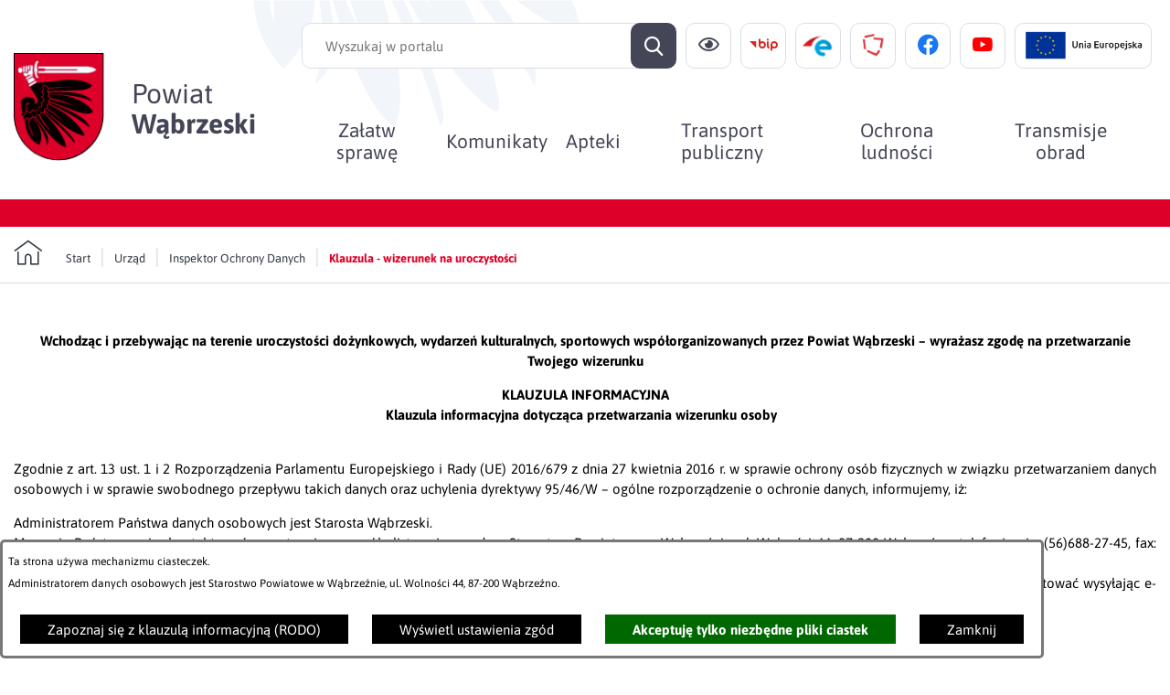

--- FILE ---
content_type: text/html; charset=utf-8
request_url: https://www.wabrzezno.pl/5811,klauzula-wizerunek-na-uroczystosci
body_size: 29717
content:
<!DOCTYPE html>
<HTML LANG="pl" DIR="ltr">
<HEAD>
<META HTTP-EQUIV="content-type" CONTENT="text/html; charset=utf-8">
<META NAME="description" CONTENT="Starostwo Powiatowe w Wąbrzeźnie zaprasza">
<META NAME="keywords" CONTENT="Wąbrzeźno, starostwo, przetargi, wabrzezno, wolności, wąbrzeski, wąbrzeźno, starosta, przetarg, remont, obwodnica, policja">
<META NAME="robots" CONTENT="index,follow,archive">
<META NAME="author" CONTENT="Starostwo Powiatowe w Wąbrzeźnie">
<META NAME="generator" CONTENT="netadmin v7.32 | extranet internet creator | www.extranet.pl">
<META NAME="viewport" CONTENT="width=device-width, initial-scale=1">
<TITLE>Klauzula - wizerunek na uroczystości | Starostwo Powiatowe w Wąbrzeźnie</TITLE>
<LINK REL="manifest" HREF="https://www.wabrzezno.pl/manifest.webmanifest">
<LINK REL="stylesheet" HREF="css,css/system_default.css" MEDIA="all" TYPE="text/css" INTEGRITY="sha256-+NesxqEGT2Mnb5VXyW96eR1d8I49837uL19TfRVNQSE=" CROSSORIGIN="anonymous">
<LINK REL="stylesheet" HREF="css,css/print.css" MEDIA="print" TYPE="text/css" INTEGRITY="sha256-Qlz0DVdb8K1GlbtsuapZOdSeQ+7IYY8ELlghlHFDH8w=" CROSSORIGIN="anonymous">
<LINK REL="stylesheet" HREF="css,skory/default/style.css" MEDIA="all" TYPE="text/css">
<LINK REL="icon" HREF="favicon.ico" TYPE="image/x-icon">
<LINK REL="search" HREF="redir,opensearch?jezyk=1" TYPE="application/opensearchdescription+xml">
<LINK REL="stylesheet" HREF="css,js/fancybox3/jquery.fancybox.min.css" MEDIA="all" TYPE="text/css" INTEGRITY="sha256-Vzbj7sDDS/woiFS3uNKo8eIuni59rjyNGtXfstRzStA=" CROSSORIGIN="anonymous">
<LINK REL="stylesheet" HREF="css,js/datatables/jquery.datatables.css" MEDIA="all" TYPE="text/css" INTEGRITY="sha256-LBdcGBvtLXuOq7xLyqkjsKqZ1ncoD7jBKAtoJEa/33k=" CROSSORIGIN="anonymous">
<LINK REL="stylesheet" HREF="css,js/bootstrap-datetimepicker/bootstrap-datetimepicker.css" MEDIA="all" TYPE="text/css" INTEGRITY="sha256-BN3xkkUFZ6aN6GI2rfwo9QnkBljHohaWaA4rAfyiU8k=" CROSSORIGIN="anonymous">
<LINK REL="stylesheet" HREF="css,webfonts/system-font/css/system-icons.css" MEDIA="all" TYPE="text/css" INTEGRITY="sha256-k6tC61qLyGp4U7JO67Yn6ETh0f1sHJP4P7ZynCl5x88=" CROSSORIGIN="anonymous">
<LINK REL="stylesheet" HREF="css,webfonts/system-font/css/system-icons-codes.css" MEDIA="all" TYPE="text/css" INTEGRITY="sha256-l5SylbTnc/8xFKz3vgTmbUzNEGLTerC/CcyK4Q27Ow8=" CROSSORIGIN="anonymous">
<LINK REL="stylesheet" HREF="css,webfonts/system-filetypes/css/style.css" MEDIA="all" TYPE="text/css" INTEGRITY="sha256-SLQmC9y3RqHCRRMqS7Jp5stGydJiNOnhiF5IF1IqFkM=" CROSSORIGIN="anonymous">
<LINK REL="stylesheet" HREF="css,skory/default/fonts/Asap.css" MEDIA="screen" TYPE="text/css">
<LINK REL="stylesheet" HREF="https://use.typekit.net/ttb7pli.css" MEDIA="screen" TYPE="text/css">
<LINK REL="image_src" HREF="https://www.wabrzezno.pl/jpg,skory/site_thumb.jpg">
<LINK REL="stylesheet" HREF="css,skory/js/malihu-custom-scrollbar/jquery.mCustomScrollbar-STRICT.css" MEDIA="screen" TYPE="text/css">
<SCRIPT SRC="redir,load_javascripts" INTEGRITY="sha256-72roB4je/6OEcLQveiqqLrT6EAX7TB9/mn4WvWoEM8Q=" CROSSORIGIN="anonymous"></SCRIPT>
<SCRIPT SRC="js,skory/js/enquire.min.js"></SCRIPT>
<SCRIPT SRC="js,skory/js/focus-visible/focus-visible.js"></SCRIPT>
<SCRIPT SRC="js,skory/js/malihu-custom-scrollbar/jquery.mousewheel.min.js"></SCRIPT>
<SCRIPT SRC="js,skory/js/malihu-custom-scrollbar/jquery.mCustomScrollbar.min.js"></SCRIPT>
<SCRIPT SRC="js,skory/js/menu.js"></SCRIPT>
<SCRIPT SRC="js,skory/js/jquery.OpenHideBox.js"></SCRIPT>
<SCRIPT SRC="js,skory/js/jquery.carouFredSel-6.2.1-packed.js"></SCRIPT>
<SCRIPT SRC="js,skory/js/jquery.touchSwipe.min.js"></SCRIPT>
<SCRIPT SRC="js,skory/js/CarouFredselCustom.js"></SCRIPT>
<SCRIPT SRC="js,skory/js/jquery-cookie-min.js"></SCRIPT>
<SCRIPT><!--//--><![CDATA[//><!--
function dataTablesInit(selector){
	var counter=0;
	var objectsTable=new Array;
	$(selector).each(function(){
		var isSort = $(this).is('.sortuj,.sortable');
		var isSzukaj = $(this).hasClass('szukaj');
		var isWszystko = $(this).hasClass('wszystko');
		var isNieInfo = $(this).hasClass('nieinfo'); // działa jedynie na wykazach stronicowanych
		if ($('thead th.sortasc, thead th.sortdesc', this).length==0) {
			_order=[];
		} else {
			_order=[
				[
					($('thead th.sortasc, thead th.sortdesc', this).index()),
					(($('thead th.sortdesc', this).length==0) ? 'asc' : 'desc')
				]
			];
		}
		objRef=$(this).DataTable({
			'oLanguage': {
				'sUrl': 'txt,js/datatables/lang/1.txt'
			},
			'responsive': true,
			'bSortClasses': false,
			'bPaginate': !isWszystko,
			'iDisplayLength': isWszystko ? -1 : 25,
			'bInfo': (!isWszystko && !isNieInfo),
			'bFilter': isSzukaj,
			'sDom': 'Rlfrtip',
			'bSort': isSort,
			'order': _order,
			'stateSave': true,
			'fnDrawCallback': function(oSettings, json) {
				// wyłączenie sortowania/wyszukiwania dla kolumn <th> z klasą nosort/nosearch
				$(this).find('thead th').each( function (key, value) {
					if ($(this).hasClass('nosort')) {
						oSettings.aoColumns[key].bSortable=false;
						$(this).removeClass(oSettings.oClasses.sSortAsc+' '+oSettings.oClasses.sSortDesc+' '+oSettings.aoColumns[key].sSortingClass);
						$(this).addClass( oSettings.oClasses.sSortableNone );
					}
					if ($(this).hasClass('nosearch')) {
						oSettings.aoColumns[key].bSearchable=false;
					}
				} );
			}
		});
		objectsTable[counter]=objRef;
		counter++;
	});
	return objectsTable;
}
function UserConsentShow() {
			$.fancybox.close();
			$.fancybox.open({
				src: '#user_consentBox',
				type: 'inline'
			});
		}
function UserConsentClose() {
			$.fancybox.close();
		}

    // tablica dla oryginalnych wartości auto.pauseOnHover konfiguracji rotatorów
    var _carousel_array_pauseOnHover=new Array();
    function przelacznik_animacji(play) {
        if (play) {
            $('.caroufredsel_wrapper').each(function(index, item) {
                if (typeof(_carousel_array_pauseOnHover[index])!=='undefined') {
                    // przywrócenie pierwotnej wartości auto.pauseOnHover konfiguracji rotatora
                    $(item).find('ul').trigger('configuration', {
                        auto: {
                            pauseOnHover: _carousel_array_pauseOnHover[index]
                        }
                    });
                }
                $(item).find('ul').trigger('configuration', {
                    auto: {
                        play: true
                    }
                });
            });
        } else {
            $('.caroufredsel_wrapper').each(function(index, item) {
                if (typeof(_carousel_array_pauseOnHover[index])==='undefined') {
                    // zapamiętanie pierwotnej wartości auto.pauseOnHover konfiguracji rotatora
                    _carousel_array_pauseOnHover[index]=$(item).find('ul').triggerHandler('configuration').auto.pauseOnHover;
                }
                $(item).find('ul').trigger('configuration', {
                    auto: {
                        pauseOnHover: false
                    }
                });
                $(item).find('ul').trigger('pause');
            });
        }
    }
    
//--><!]]></SCRIPT>
<SCRIPT TYPE="application/ld+json">    {
      "@context": "https://schema.org",
      "@type": "Organization",
      "address": {
        "@type": "PostalAddress",
        "addressLocality": "Wąbrzeźno, Polska",
        "postalCode": "87-200",
        "streetAddress": "Wolności 44"
      },
      "email": "starostwo(at)wabrzezno.pl",
      "faxNumber": "+48 56 688 24 50",
      "name": "Starostwo Powiatowe w Wąbrzeźnie",
      "telephone": "+48 56 688 24 50",
      "image": "jpg,skory/site_thumb.jpg"
    }
</SCRIPT>
<STYLE><!--/*--><![CDATA[/*><!--*/

        html,
        button,
        input,
        optgroup,
        select,
        textarea {font-family: 'Asap';}
    
#PageContent .predef { font-size: 1.7333rem; }
#PageContent { font-size: 1rem; }

    :root {
        --first-color: #444657;
        --second-color: #DD0028;
    }
    
html,body,select,input,textarea,button { font-size: 15px; }
/*]]>*/--></STYLE>
</HEAD>
<BODY class="user_info user_consent subpage fontsize_normal">
<section id="user_infoBox" role="alert"><div class="user_infoBox_overlay"></div><form id="user_info_form" action="https://www.wabrzezno.pl/5811,klauzula-wizerunek-na-uroczystosci" method="post"><div><input type="hidden" name="_user_consent_fp" value="cc77d8"></div><div class="user_infoBox_dialog"><div class="user_infoBox_content"><div class="user_infoBox_header"></div><div class="user_infoBox_content_text"><p>Ta strona używa mechanizmu ciasteczek.</p>
<p>Administratorem danych osobowych jest Starostwo Powiatowe w Wąbrzeźnie, ul. Wolności 44, 87-200 Wąbrzeźno.</p></div><div class="user_infoBox_content_buttons"><span id="user_info_redirect_buttonBox"><button type="submit" name="_user_info_redirect" value="1" class="user_info_button" id="user_info_redirect_button">Zapoznaj się z klauzulą informacyjną (RODO)</button></span><span id="user_info_show_profile_buttonBox"><button type="button" class="user_info_button" id="user_info_show_profile_button" aria-controls="user_consentBox">Wyświetl ustawienia zgód</button></span><span id="user_info_accept_buttonBox"><button type="submit" name="_user_consent_all_accept" value="1" class="user_info_button user_info_accept_button" id="user_info_accept_button">Akceptuję tylko niezbędne pliki ciastek</button></span><span id="user_info_closeBox"><button type="button" class="user_info_button user_info_close_button" id="user_info_close">Zamknij</button></span></div></div></div></form></section><section id="user_consentBox" class="system_hide" role="dialog" aria-modal="true" aria-labelledby="user_consentBox_header" aria-describedby="user_consentBox_content_text"><form action="https://www.wabrzezno.pl/5811,klauzula-wizerunek-na-uroczystosci" method="post" id="user_consent_form"><div><input type="hidden" name="_user_consent_fp" value="cc77d8"></div><h2 class="user_consentBox_header" id="user_consentBox_header">Ustawienia zgód</h2><div class="user_consentBox_content"><div class="user_consentBox_content_text" id="user_consentBox_content_text"></div><div class="user_consentBox_content_consent"><div class="user_consent_item"><p class="user_consent_item_name">Pliki ciastek (z ang. cookies) niezbędne do świadczenia usług drogą elektroniczną</p><p class="user_consent_item_opis">Niezbędne pliki ciastek (z ang. cookies) umożliwiają korzystanie z podstawowych funkcji strony internetowej - bez nich nie byłoby możliwe prawidłowe korzystanie z niniejszej strony internetowej.</p><p class="user_consent_item_opis_dodatkowy"><a href="#_user_consent_system_more" class="user_consent_item_opis_dodatkowy_link" role="button" aria-controls="_user_consent_system_more" aria-haspopup="false" aria-expanded="false" data-expanded-true="schowaj wykaz wykorzystywanych ciasteczek" data-expanded-false="wyświetl wykaz wykorzystywanych ciasteczek"><span>wyświetl wykaz wykorzystywanych ciasteczek</span> <span class="system-icon system-icon-down-open"><!--//--></span></a></p><div id="_user_consent_system_more" class="system_hide user_consent_item_opis_dodatkowy_content"><table class="tabela wszystko" style="border-collapse: collapse; border-width: 1px; border-style: solid; width: 100%; border-spacing: 1px;"><caption><strong>Wykaz wykorzystywanych ciastek</strong></caption>
<thead>
<tr>
<th style="border-width: 1px; padding: 5px; width: 8.46033%;" scope="col">Nazwa ciastka</th>
<th style="border-width: 1px; padding: 5px; width: 10.0368%;" scope="col">Dostawca / domena</th>
<th style="border-width: 1px; padding: 5px; width: 8.67052%;" scope="col">Okres przechowywania</th>
<th style="border-width: 1px; padding: 5px; width: 72.8324%;" scope="col">Opis ciastka</th>
</tr>
</thead>
<tbody>
<tr>
<td style="border-width: 1px; padding: 5px; width: 8.46033%;">_nsid</td>
<td style="border-width: 1px; padding: 5px; width: 10.0368%;">serwer hostingowy / bieżąca domena</td>
<td style="border-width: 1px; padding: 5px; width: 8.67052%;">1 dzień</td>
<td style="border-width: 1px; padding: 5px; width: 72.8324%;">Ciastko generowane przez mechanizm CMS na potrzeby obsługi mechanizmu zabezpieczania przed wywołaniami strony przez np. boty rozsyłające spam.</td>
</tr>
<tr>
<td style="border-width: 1px; padding: 5px; width: 8.46033%;">_cp</td>
<td style="border-width: 1px; padding: 5px; width: 10.0368%;">serwer hostingowy / bieżąca domena</td>
<td style="border-width: 1px; padding: 5px; width: 8.67052%;">365 dni</td>
<td style="border-width: 1px; padding: 5px; width: 72.8324%;">Ciastko zapisywane przez mechanizm CMS na potrzeby obsługi wyrażanych zgód przez użytkownika.</td>
</tr>
<tr>
<td style="border-width: 1px; padding: 5px; width: 8.46033%;">PHPSESSID</td>
<td style="border-width: 1px; padding: 5px; width: 10.0368%;">serwer hostingowy / bieżąca domena</td>
<td style="border-width: 1px; padding: 5px; width: 8.67052%;">sesja</td>
<td style="border-width: 1px; padding: 5px; width: 72.8324%;">Ciastko generowane przez aplikacje oparte na języku PHP (identyfikator ogólnego przeznaczenia używany do obsługi zmiennych sesji użytkownika). Zwykle wartość to liczba generowana losowo, sposób jej użycia może być specyficzny dla witryny, ale dobrym przykładem jest utrzymywanie statusu zalogowanego użytkownika między stronami.</td>
</tr>
<tr>
<td style="border-width: 1px; padding: 5px; width: 8.46033%;">fontsize</td>
<td style="border-width: 1px; padding: 5px; width: 10.0368%;">serwer hostingowy / bieżąca domena</td>
<td style="border-width: 1px; padding: 5px; width: 8.67052%;">30 dni</td>
<td style="border-width: 1px; padding: 5px; width: 72.8324%;">Ciastko generowane przez mechanizm CMS na potrzeby obsługi wielkości wyświetlanej czcionki.</td>
</tr>
<tr>
<td style="border-width: 1px; padding: 5px; width: 8.46033%;">jezyk_www</td>
<td style="border-width: 1px; padding: 5px; width: 10.0368%;">serwer hostingowy / bieżąca domena</td>
<td style="border-width: 1px; padding: 5px; width: 8.67052%;">sesja</td>
<td style="border-width: 1px; padding: 5px; width: 72.8324%;">Ciastko generowane przez mechanizm CMS na potrzeby obsługi wersji językowej strony.</td>
</tr>
<tr>
<td style="border-width: 1px; padding: 5px; width: 8.46033%;">licznikX</td>
<td style="border-width: 1px; padding: 5px; width: 10.0368%;">serwer hostingowy / bieżąca domena</td>
<td style="border-width: 1px; padding: 5px; width: 8.67052%;">sesja</td>
<td style="border-width: 1px; padding: 5px; width: 72.8324%;">Ciastko generowane przez mechanizm CMS na potrzeby obsługi podstawowych statystyk odwiedzin strony (zapis X przyjmuje postać liczby).</td>
</tr>
<tr>
<td style="border-width: 1px; padding: 5px; width: 8.46033%;">licznik[X]</td>
<td style="border-width: 1px; padding: 5px; width: 10.0368%;">serwer hostingowy / bieżąca domena</td>
<td style="border-width: 1px; padding: 5px; width: 8.67052%;">15 minut</td>
<td style="border-width: 1px; padding: 5px; width: 72.8324%;">Ciastko generowane przez mechanizm CMS na potrzeby obsługi podstawowych statystyk odwiedzin strony (zapis X przyjmuje postać liczby).</td>
</tr>
<tr>
<td style="border-width: 1px; padding: 5px; width: 8.46033%;">wersja_gui</td>
<td style="border-width: 1px; padding: 5px; width: 10.0368%;">serwer hostingowy / bieżąca domena</td>
<td style="border-width: 1px; padding: 5px; width: 8.67052%;">sesja</td>
<td style="border-width: 1px; padding: 5px; width: 72.8324%;">Ciastko generowane przez mechanizm CMS na potrzeby obsługi wybranej wizualizacji strony.</td>
</tr>
<tr>
<td style="border-width: 1px; padding: 5px; width: 8.46033%;">bnr[X]</td>
<td style="border-width: 1px; padding: 5px; width: 10.0368%;">serwer hostingowy / bieżąca domena</td>
<td style="border-width: 1px; padding: 5px; width: 8.67052%;">od 1 minuty</td>
<td style="border-width: 1px; padding: 5px; width: 72.8324%;">Ciastko generowane przez mechanizm CMS na potrzeby obsługi wyświetlania banerów z ustawionym czasem karencji (zapis X przyjmuje postać liczby).</td>
</tr>
</tbody>
</table></div></div></div></div><div class="user_consentBox_content_buttons"><span id="user_consent_accept_buttonBox"><button type="submit" name="_user_consent_all_accept" value="1" class="user_consent_button user_consent_accept_button" id="user_consent_accept_button">Akceptuję tylko niezbędne pliki ciastek</button></span><span id="user_consent_closeBox"><button type="button" class="user_consent_button" id="user_consent_close">Zamknij okno ustawień</button></span></div></form></section><!-- netadmin -->
<div class="netadmin" id="netadmin">
    <div class="main-wrapper" id="main-wrapper">
    <!-- HEADER -->
<header class="header section section--fade" id="header">
    <div class="container-fluid">
        <div class="header__container">
            <div class="header__inner">
                
<!-- SKIP LINKS -->
<div id="shortcut-box" class="shortcut-box">
	<div class="hide_WCAG hc_hide">
		<div>Przejdź do sekcji: </div>
	</div>
	<ul class="shortcut-box__list">
	
        <li class="shortcut-box__item">
			<a class="shortcut-box__link shortcut-box__link--homepage" href="https://www.wabrzezno.pl/" accesskey="1">Przejdź do strony głównej</a>
		</li>
		
        <li class="shortcut-box__item">
			<a class="shortcut-box__link shortcut-box__link--menu scroll" href="#menu" accesskey="2">Przejdź do menu głównego</a>
		</li>
		
        <li class="shortcut-box__item">
			<a class="shortcut-box__link shortcut-box__link--content scroll" href="https://www.wabrzezno.pl/5811,klauzula-wizerunek-na-uroczystosci#PageContent" accesskey="3">Przejdź do treści strony</a>
		</li>
		
        <li class="shortcut-box__item">
			<a class="shortcut-box__link shortcut-box__link--service-structure" href="./redir,struktura_serwisu" accesskey="4">Przejdź do mapy serwisu</a>
		</li>
		
        <li class="shortcut-box__item">
			<a class="shortcut-box__link shortcut-box__link--search scroll" href="https://www.wabrzezno.pl/5811,klauzula-wizerunek-na-uroczystosci#search-form__form" accesskey="5">Przejdź do wyszukiwarki</a>
		</li>
		
        <li class="shortcut-box__item">
			<a class="shortcut-box__link shortcut-box__link--a11y scroll" href="https://www.wabrzezno.pl/5811,klauzula-wizerunek-na-uroczystosci#a11y" accesskey="6">Przejdź do ułatwienia dostępności</a>
		</li>
		
        <li class="shortcut-box__item">
			<a class="shortcut-box__link shortcut-box__link--wcag" href="6044,deklaracja-dostepnosci" accesskey="0">Deklaracja dostępności</a>
		</li>
		
	</ul>
</div>
    
<div class="navbar" id="navbar">
    <div class="navbar__inner js-navbar__inner">
        <div class="navbar__container">
            <div class="navbar__container-inner">
                <div class="navbar__col">
                    <div class="navbar__item navbar__item--logo">

<h1 class="logo">
    <span class="logo__emblem-wrapper">
        <a class="logo__link" href="https://www.wabrzezno.pl/">
            <span class="logo__link-inner">
                <span class="logo__img-wrapper js-logo__img-wrapper">
                    <img class="logo__emblem-img" src="logo,www-sp-wabrzezno.png" alt="Logo - &lt;p&gt;&lt;span style=&quot;font-size:36pt;&quot;&gt;Powiat&lt;/span&gt;&lt;br&gt;&lt;span style=&quot;font-size:36pt;&quot;&gt;&lt;strong&gt;Wąbrzeski&lt;/strong&gt;&lt;/span&gt;&lt;/p&gt;">
    
                    <span class="logo__bg js-logo__bg"></span>
                </span>
    
                <span class="logo__text">
                <span style="font-size:36pt;">Powiat</span><br><span style="font-size:36pt;"><strong>Wąbrzeski</strong></span>
                </span>
        
            </span>
        </a>
    </span>
</h1>
    
                    </div>
                </div>
                <div class="navbar__col">
                    <div class="navbar__item navbar__item--ico">

<!-- ICONS TOP -->
<section class="icons-top">
    <div class="icons-top__container">
        <div class="icons-top__inner">
            <h2 class="heading hide_WCAG">
                <span class="heading__text">Ważne linki</span>
            </h2>
            <ul class="icons-top__list">

                <li class="icons-top__item icons-top__item--search" data-order="1">
        
         <div class="single-icon js-single-icon--mobile" data-source="icons-top__item--search">
            <a class="single-icon__link single-icon__link--search single-icon__link--toggle netadmin--hide-hc" 
                href="#" 
                aria-label="Wyszukiwarka" 
                aria-haspopup="true"
                aria-expanded="false"
                title="Wyświetl wyszukiwarkę"
                data-text-on-hidden = "Wyświetl wyszukiwarkę"
                data-text-on-visible = "Zamknij wyszukiwarkę"
                aria-controls = "single-icon__link--search"
            >
                <span class="single-icon__inner">
                    <span class="single-icon__icon icon icon-search" aria-hidden="true"></span>
                    <span class="single-icon__text">Wyszukiwarka</span>
                </span>
            </a>
            <div class="single-icon__content" id="single-icon__link--search">
            <div class="search-form__wrapper">
    <form method="get" class="search-form__form" id="search-form__form" action="redir,szukaj?jezyk=1">
        <div><input type="hidden" name="_session_antiCSRF" value="3ba4d19147295e6d80a436b2c57694fa8fde8d5e68055cdf2b05dd0f0e4b405b2b08b8"></div>        <h3 class="heading hide_WCAG">Wyszukiwarka</h3>
        <fieldset class="search-form__fieldset">
            <legend class="search-form__legend hide_WCAG">Wyszukiwarka:</legend>
            <div class="search-form--hide">
                <input type="hidden" name="szukaj_wyniki" value="1">
            </div>
            <div class="search-form__inner">
                <div class="search-form__field-box">
                    <label for="search-form__field--input" class="search-form__label hide_WCAG">Wyszukaj</label>
                    <input id="search-form__field--input" class="search-form__field search-form__field--input" type="search" name="szukaj" placeholder="Wyszukaj w portalu" size="40" aria-label="Wyszukaj w portalu" minlength="3" required>
                </div>
                <div class="search-form__field-box">
                    <button id="search-form__submit" class="search-form__field search-form__field--submit" type="submit" title="szukaj" value="szukaj" aria-label="Szukaj">
                        <span class="search__icon icon icon-search"></span>
                        <span class="search__text hide_WCAG">Szukaj</span>
                    </button>
                </div>
            </div>
        </fieldset>
    </form>
</div>


            </div>
        </div>
        
                </li>
        
                <li class="icons-top__item icons-top__item--a11y" data-order="2">
        
         <div class="single-icon js-single-icon--mobile" data-source="icons-top__item--a11y">
            <a class="single-icon__link single-icon__link--a11y single-icon__link--toggle netadmin--hide-hc" 
                href="#" 
                aria-label="Ułatwienia dostępu" 
                aria-haspopup="true"
                aria-expanded="false"
                title="Wyświetl ułatwienia dostępu"
                data-text-on-hidden = "Wyświetl ułatwienia dostępu"
                data-text-on-visible = "Zamknij ułatwienia dostępu"
                aria-controls = "single-icon__link--a11y"
            >
                <span class="single-icon__inner">
                    <span class="single-icon__icon icon icon-a11y" aria-hidden="true"></span>
                    <span class="single-icon__text">Ułatwienia dostępu</span>
                </span>
            </a>
            <div class="single-icon__content" id="single-icon__link--a11y">
            <div class="a11y" id="a11y">
    <h3 class="heading hide_WCAG">Opcje dostępności</h3>
    <div class="a11y__inner">
        <div class="a11y__content">
            <ul class="ul a11y__list">
                <li class="a11y__item">
                    <a class="a11y__link a11y__link--A a11y__link--active" role="switch" aria-checked="true" title="Wyświetl stronę z domyślną wielkością czcionki" href="/5811,klauzula-wizerunek-na-uroczystosci?fontsize=normal">
                        <span class="a11y__txt">
                            <span class="netadmin--hide-hc a11y--A">A</span>
                            <span class="hide_WCAG" role="tooltip">Domyślna wielkość czcionki</span>
                        </span>
                    </a>
                </li>
                <li class="a11y__item">
                    <a class="a11y__link a11y__link--AA" role="switch" aria-checked="false" title="Wyświetl stronę z większą wielkością czcionki" href="/5811,klauzula-wizerunek-na-uroczystosci?fontsize=big">
                        <span class="a11y__txt">
                            <span class="netadmin--hide-hc a11y--AA">A<sup>+</sup></span>
                            <span class="hide_WCAG" role="tooltip">Większa wielkość czcionki</span>
                        </span>
                    </a>
                </li>
                <li class="a11y__item">
                    <a class="a11y__link a11y__link--AAA" role="switch" aria-checked="false" title="Wyświetl stronę z największą wielkością czcionki" href="/5811,klauzula-wizerunek-na-uroczystosci?fontsize=bigger">
                        <span class="a11y__txt">
                            <span class="netadmin--hide-hc a11y--AAA">A<sup>++</sup></span>
                            <span class="hide_WCAG" role="tooltip">Największa wielkość czcionki</span>
                        </span>
                    </a>
                </li>

                
                <li class="a11y__item">
                    <a class="a11y__link a11y__link--HC" href="./skin,hc" title="Wyświetl stronę w wysokim kontraście">
                        <span class="icon icon-contrast"></span>
                        <span class="a11y__txt hide_WCAG" role="tooltip">Wysoki kontrast</span>
                    </a>
                </li>
                    
                            <li class="a11y__item">
                                <a class="a11y__link" href="/5811,klauzula-wizerunek-na-uroczystosci?switch_extend_letter_spacing=on" title="Przełącznik zmieniający odstęp pomiędzy znakami">
                                    <span class="icon icon-extend-letter_spacing-on"><!-- // --></span>
                                    <span class="a11y__txt hide_WCAG" role="tooltip">Zwiększenie odstępu pomiędzy znakami</span>
                                </a>
                            </li>
                            
                            <li class="a11y__item">
                                <a class="a11y__link" href="/5811,klauzula-wizerunek-na-uroczystosci?switch_extend_word_spacing=on" title="Przełącznik zmieniający odstęp pomiędzy wyrazami">
                                    <span class="icon icon-extend-word_spacing-on"><!-- // --></span>
                                    <span class="a11y__txt hide_WCAG" role="tooltip">Zwiększenie odstępu pomiędzy wyrazami</span>
                                </a>
                            </li>
                            
                            <li class="a11y__item">
                                <a class="a11y__link" href="/5811,klauzula-wizerunek-na-uroczystosci?switch_extend_line_height=on" title="Przełącznik zmieniający interlinię">
                                    <span class="icon icon-extend-line_height-on"><!-- // --></span>
                                    <span class="a11y__txt hide_WCAG" role="tooltip">Zwiększenie interlinii</span>
                                </a>
                            </li>
                            
                            <li class="a11y__item">
                                <a class="a11y__link" href="/5811,klauzula-wizerunek-na-uroczystosci?switch_underline_link=on" title="Przełącznik zmieniający wyświetlanie linków">
                                    <span class="icon icon-underline-link-on"><!-- // --></span>
                                    <span class="a11y__txt hide_WCAG" role="tooltip">Wymuszenie podkreślenia linków</span>
                                </a>
                            </li>
                            
                            <li class="a11y__item">
                                <a class="a11y__link" href="/5811,klauzula-wizerunek-na-uroczystosci?switch_carousel_pause=on" title="Przełącznik włącz/wyłącz animacje rotatorów">
                                    <span class="icon icon-pause"><!-- // --></span>
                                    <span class="a11y__txt hide_WCAG" role="tooltip">Wymuszenie zatrzymanie rotatorów</span>
                                </a>
                            </li>
                            
                        <li class="a11y__item b-link">
                            <a class="a11y__link external_blank" href="./redir,6068" title="Przejdź do strony : b-link sterowanie komputera za pomocą mrugnięć powiekami (link zostanie otworzony w nowym oknie/karcie przeglądarki)">
                                <span class="icon-b-link"><!--//--></span>
                                <span class="a11y__text hide_WCAG" role="tooltip">b-link sterowanie komputera za pomocą mrugnięć powiekami</span>
                            </a>
                        </li>            </ul>
        </div>
    </div>
</div>
            </div>
        </div>
        
                </li>
        
                <li class="icons-top__item icons-top__item--bip" data-order="3">
        
         <div class="single-icon" data-source="icons-top__item--bip">
            <a class="single-icon__link single-icon__link--bip" 
                href="http://bip.wabrzezno.pl/" 
                title="Profil w serwisie bip"
                target="_blank"
           >
                <span class="single-icon__inner">
                    <span class="single-icon__icon icon icon-bip" aria-hidden="true"></span>
                    <span class="single-icon__text">Przejdź do bip</span>
                </span>
            </a>
        </div>
        
                </li>
        
                <li class="icons-top__item icons-top__item--epuap" data-order="4">
        
         <div class="single-icon" data-source="icons-top__item--epuap">
            <a class="single-icon__link single-icon__link--epuap" 
                href="https://epuap.gov.pl/wps/portal/strefa-klienta/katalog-spraw/profil-urzedu/go0sp9q38z" 
                title="Profil w serwisie epuap"
                target="_blank"
           >
                <span class="single-icon__inner">
                    <span class="single-icon__icon icon icon-epuap" aria-hidden="true"></span>
                    <span class="single-icon__text">Przejdź do epuap</span>
                </span>
            </a>
        </div>
        
                </li>
        
                <li class="icons-top__item icons-top__item--zpp" data-order="5">
        
         <div class="single-icon" data-source="icons-top__item--zpp">
            <a class="single-icon__link single-icon__link--zpp" 
                href="https://zpp.pl/" 
                title="Profil w serwisie zpp"
                target="_blank"
           >
                <span class="single-icon__inner">
                    <span class="single-icon__icon icon icon-zpp" aria-hidden="true"></span>
                    <span class="single-icon__text">Przejdź do zpp</span>
                </span>
            </a>
        </div>
        
                </li>
        
                <li class="icons-top__item icons-top__item--facebook" data-order="6">
        
         <div class="single-icon" data-source="icons-top__item--facebook">
            <a class="single-icon__link single-icon__link--facebook" 
                href="https://www.facebook.com/starostwo.wabrzezno/" 
                title="Profil w serwisie facebook"
                target="_blank"
           >
                <span class="single-icon__inner">
                    <span class="single-icon__icon icon icon-facebook" aria-hidden="true"></span>
                    <span class="single-icon__text">Przejdź do facebook</span>
                </span>
            </a>
        </div>
        
                </li>
        
                <li class="icons-top__item icons-top__item--youtube" data-order="7">
        
         <div class="single-icon" data-source="icons-top__item--youtube">
            <a class="single-icon__link single-icon__link--youtube" 
                href="https://www.youtube.com/channel/UCDkYPKMoKkT4kDAeZkGlk_g" 
                title="Profil w serwisie youtube"
                target="_blank"
           >
                <span class="single-icon__inner">
                    <span class="single-icon__icon icon icon-youtube" aria-hidden="true"></span>
                    <span class="single-icon__text">Przejdź do youtube</span>
                </span>
            </a>
        </div>
        
                </li>
        
                <li class="icons-top__item icons-top__item--ue" data-order="8">
        
         <div class="single-icon" data-source="icons-top__item--ue">
            <a class="single-icon__link single-icon__link--ue" 
                href="https://www.wabrzezno.pl/6132,wydzial-ds-funduszy-zewnetrznych-i-promocji" 
                title="Profil w serwisie ue"
                target="_blank"
           >
                <span class="single-icon__inner">
                    <span class="single-icon__icon icon icon-ue" aria-hidden="true"></span>
                    <span class="single-icon__text">Przejdź do ue</span>
                </span>
            </a>
        </div>
        
                </li>
        
            </ul>
        </div>
    </div>
</section>
<!-- END ICONS TOP -->

                    </div>
                    <div class="navbar__item navbar__item--menu">
<!-- MENU -->
<div class="menu hc_hide" id="menu">
    <nav class="menu__nav nav" id="nav" aria-labelledby="mainNavHeading">
        <h2 class="hide_WCAG" id="mainNavHeading">Menu</h2>
        <div class="menu__box">
            <div class="menu__container">
	<ul class="menu__list js-menu__list" role="menu"><li class="menu__item js-menu__item" role="presentation"><div class="menu__link-wrapper js-menu__link-wrapper"><a class="menu__link js-menu__link" href="5995,zalatw-sprawe" role="menuitem"><span class="menu__link-text">Załatw sprawę</span></a><span class="menu__link-icon"></span></div>		<ul class="menu__sub-list js-menu__sub-list" role="menu" data-test=""><li class="menu__sub-item js-menu__sub-item" role="presentation" data-test=""><div class="menu__sub-link-wrapper js-menu__sub-link-wrapper"><a class="menu__sub-link js-menu__sub-link" href="6001,rejestracja-pojazdow" role="menuitem"><span class="menu__sub-link-text">Rejestracja pojazdów</span></a></div></li>
<li class="menu__sub-item js-menu__sub-item" role="presentation" data-test=""><div class="menu__sub-link-wrapper js-menu__sub-link-wrapper"><a class="menu__sub-link js-menu__sub-link" href="6002,umow-wizyte-z-radca-prawnym" role="menuitem"><span class="menu__sub-link-text">Umów wizytę z radcą prawnym</span></a></div></li>
<li class="menu__sub-item js-menu__sub-item" role="presentation" data-test=""><div class="menu__sub-link-wrapper js-menu__sub-link-wrapper"><a class="menu__sub-link js-menu__sub-link" href="6003,zgody-budowlane" role="menuitem"><span class="menu__sub-link-text">Zgody budowlane</span></a></div></li>
<li class="menu__sub-item js-menu__sub-item" role="presentation" data-test=""><div class="menu__sub-link-wrapper js-menu__sub-link-wrapper"><a class="menu__sub-link js-menu__sub-link" href="6004,wypis-z-ewidencji-gruntow" role="menuitem"><span class="menu__sub-link-text">Wypis z ewidencji gruntów</span></a></div></li>
<li class="menu__sub-item js-menu__sub-item" role="presentation" data-test=""><div class="menu__sub-link-wrapper js-menu__sub-link-wrapper"><a class="menu__sub-link js-menu__sub-link" href="6005,orzeczenie-o-stopniu-niepelnosprawnosci" role="menuitem"><span class="menu__sub-link-text">Orzeczenie o stopniu niepełnosprawności</span></a></div></li>
<li class="menu__sub-item js-menu__sub-item" role="presentation" data-test=""><div class="menu__sub-link-wrapper js-menu__sub-link-wrapper"><a class="menu__sub-link js-menu__sub-link" href="6006,prawo-jazdy" role="menuitem"><span class="menu__sub-link-text">Prawo jazdy</span></a></div></li>
<li class="menu__sub-item js-menu__sub-item" role="presentation" data-test=""><div class="menu__sub-link-wrapper js-menu__sub-link-wrapper"><a class="menu__sub-link js-menu__sub-link" href="6007,profil-zaufany" role="menuitem"><span class="menu__sub-link-text">Profil zaufany</span></a></div></li>
<li class="menu__sub-item js-menu__sub-item" role="presentation" data-test=""><div class="menu__sub-link-wrapper js-menu__sub-link-wrapper"><a class="menu__sub-link js-menu__sub-link" href="6364,mapa-zasadnicza-ewidencyjna" role="menuitem"><span class="menu__sub-link-text">Mapa zasadnicza/ewidencyjna</span></a></div></li>
<li class="menu__sub-item js-menu__sub-item" role="presentation" data-test=""><div class="menu__sub-link-wrapper js-menu__sub-link-wrapper"><a class="menu__sub-link js-menu__sub-link" href="6878,rzecznik-konsumentow" role="menuitem"><span class="menu__sub-link-text">Rzecznik Konsumentów</span></a></div></li>
		</ul>
		</li>
<li class="menu__item js-menu__item" role="presentation"><div class="menu__link-wrapper js-menu__link-wrapper"><a class="menu__link js-menu__link" href="5998,komunikaty" role="menuitem"><span class="menu__link-text">Komunikaty</span></a><span class="menu__link-icon"></span></div>		<ul class="menu__sub-list js-menu__sub-list" role="menu" data-test=""><li class="menu__sub-item js-menu__sub-item" role="presentation" data-test=""><div class="menu__sub-link-wrapper js-menu__sub-link-wrapper"><a class="menu__sub-link js-menu__sub-link external_blank" href="6060,ogloszenia-o-naborze" role="menuitem"><span class="menu__sub-link-text">Ogłoszenia o naborze</span></a></div></li>
<li class="menu__sub-item js-menu__sub-item" role="presentation" data-test=""><div class="menu__sub-link-wrapper js-menu__sub-link-wrapper"><a class="menu__sub-link js-menu__sub-link" href="6868,oferty-pracy-w-powiecie" role="menuitem"><span class="menu__sub-link-text">Oferty pracy w powiecie</span></a></div></li>
<li class="menu__sub-item js-menu__sub-item" role="presentation" data-test=""><div class="menu__sub-link-wrapper js-menu__sub-link-wrapper"><a class="menu__sub-link js-menu__sub-link" href="6061,ogloszenia" role="menuitem"><span class="menu__sub-link-text">Ogłoszenia</span></a></div></li>
<li class="menu__sub-item js-menu__sub-item" role="presentation" data-test=""><div class="menu__sub-link-wrapper js-menu__sub-link-wrapper"><a class="menu__sub-link js-menu__sub-link external_blank" href="6062,zamowienia-publiczne" role="menuitem"><span class="menu__sub-link-text">Zamówienia publiczne</span></a></div></li>
<li class="menu__sub-item js-menu__sub-item" role="presentation" data-test=""><div class="menu__sub-link-wrapper js-menu__sub-link-wrapper"><a class="menu__sub-link js-menu__sub-link" href="6063,konkursy" role="menuitem"><span class="menu__sub-link-text">Konkursy</span></a></div></li>
		</ul>
		</li>
<li class="menu__item js-menu__item" role="presentation"><div class="menu__link-wrapper js-menu__link-wrapper"><a class="menu__link js-menu__link" href="5996,apteki" role="menuitem"><span class="menu__link-text">Apteki</span></a><span class="menu__link-icon"></span></div></li>
<li class="menu__item js-menu__item" role="presentation"><div class="menu__link-wrapper js-menu__link-wrapper"><a class="menu__link js-menu__link" href="5997,transport-publiczny" role="menuitem"><span class="menu__link-text">Transport publiczny</span></a><span class="menu__link-icon"></span></div>		<ul class="menu__sub-list js-menu__sub-list" role="menu" data-test=""><li class="menu__sub-item js-menu__sub-item" role="presentation" data-test=""><div class="menu__sub-link-wrapper js-menu__sub-link-wrapper"><a class="menu__sub-link js-menu__sub-link" href="6861,rozklady-jazdy" role="menuitem"><span class="menu__sub-link-text">Rozkłady jazdy</span></a></div></li>
<li class="menu__sub-item js-menu__sub-item" role="presentation" data-test=""><div class="menu__sub-link-wrapper js-menu__sub-link-wrapper"><a class="menu__sub-link js-menu__sub-link" href="6854,zakup-biletu" role="menuitem"><span class="menu__sub-link-text">Zakup biletu</span></a></div></li>
<li class="menu__sub-item js-menu__sub-item" role="presentation" data-test=""><div class="menu__sub-link-wrapper js-menu__sub-link-wrapper"><a class="menu__sub-link js-menu__sub-link" href="6860,kontakt" role="menuitem"><span class="menu__sub-link-text">Kontakt</span></a></div></li>
		</ul>
		</li>
<li class="menu__item js-menu__item" role="presentation"><div class="menu__link-wrapper js-menu__link-wrapper"><a class="menu__link js-menu__link" href="5999,ochrona-ludnosci" role="menuitem"><span class="menu__link-text">Ochrona ludności</span></a><span class="menu__link-icon"></span></div>		<ul class="menu__sub-list js-menu__sub-list" role="menu" data-test=""><li class="menu__sub-item js-menu__sub-item" role="presentation" data-test=""><div class="menu__sub-link-wrapper js-menu__sub-link-wrapper"><a class="menu__sub-link js-menu__sub-link" href="6879,aktualnosci" role="menuitem"><span class="menu__sub-link-text">Aktualności</span></a></div></li>
<li class="menu__sub-item js-menu__sub-item" role="presentation" data-test=""><div class="menu__sub-link-wrapper js-menu__sub-link-wrapper"><a class="menu__sub-link js-menu__sub-link" href="6888,aplikacja-gdzie-sie-ukryc" role="menuitem"><span class="menu__sub-link-text">Aplikacja &quot;Gdzie się ukryć&quot;</span></a></div></li>
<li class="menu__sub-item js-menu__sub-item" role="presentation" data-test=""><div class="menu__sub-link-wrapper js-menu__sub-link-wrapper"><a class="menu__sub-link js-menu__sub-link" href="6880,ol-i-oc" role="menuitem"><span class="menu__sub-link-text">OL i OC</span></a></div></li>
<li class="menu__sub-item js-menu__sub-item" role="presentation" data-test=""><div class="menu__sub-link-wrapper js-menu__sub-link-wrapper"><a class="menu__sub-link js-menu__sub-link" href="6881,regionalny-system-ostrzegania" role="menuitem"><span class="menu__sub-link-text">Regionalny System Ostrzegania</span></a></div></li>
<li class="menu__sub-item js-menu__sub-item" role="presentation" data-test=""><div class="menu__sub-link-wrapper js-menu__sub-link-wrapper"><a class="menu__sub-link js-menu__sub-link" href="6882,poradnik-bezpieczenstwa" role="menuitem"><span class="menu__sub-link-text">Poradnik Bezpieczeństwa</span></a></div></li>
<li class="menu__sub-item js-menu__sub-item" role="presentation" data-test=""><div class="menu__sub-link-wrapper js-menu__sub-link-wrapper"><a class="menu__sub-link js-menu__sub-link" href="6889,abc-bezpieczenstwa" role="menuitem"><span class="menu__sub-link-text">ABC Bezpieczeństwa</span></a></div></li>
		</ul>
		</li>
<li class="menu__item js-menu__item" role="presentation"><div class="menu__link-wrapper js-menu__link-wrapper"><a class="menu__link js-menu__link external_blank" href="6000,transmisje-obrad" role="menuitem"><span class="menu__link-text">Transmisje obrad</span></a><span class="menu__link-icon"></span></div></li>
<li class="menu__separator" role="separator"><!-- //--></li></li>
<li class="menu__item js-menu__item" role="presentation"><div class="menu__link-wrapper js-menu__link-wrapper"><a class="menu__link js-menu__link" href="6383,wydzialy" role="menuitem"><span class="menu__link-text">Wydziały</span></a><span class="menu__link-icon"></span></div>		<ul class="menu__sub-list js-menu__sub-list" role="menu" data-test=""><li class="menu__sub-item js-menu__sub-item" role="presentation" data-test=""><div class="menu__sub-link-wrapper js-menu__sub-link-wrapper"><a class="menu__sub-link js-menu__sub-link" href="6058,wydzial-organizacyjny" role="menuitem"><span class="menu__sub-link-text">Wydział Organizacyjny</span></a></div></li>
<li class="menu__sub-item js-menu__sub-item" role="presentation" data-test=""><div class="menu__sub-link-wrapper js-menu__sub-link-wrapper"><a class="menu__sub-link js-menu__sub-link" href="6128,wydzial-finansowy" role="menuitem"><span class="menu__sub-link-text">Wydział Finansowy</span></a></div></li>
<li class="menu__sub-item js-menu__sub-item" role="presentation" data-test=""><div class="menu__sub-link-wrapper js-menu__sub-link-wrapper"><a class="menu__sub-link js-menu__sub-link" href="6129,wydzial-gospodarki-gruntami-geodezji-i-kartografii" role="menuitem"><span class="menu__sub-link-text">Wydział Gospodarki gruntami Geodezji i Kartografii</span></a></div></li>
<li class="menu__sub-item js-menu__sub-item" role="presentation" data-test=""><div class="menu__sub-link-wrapper js-menu__sub-link-wrapper"><a class="menu__sub-link js-menu__sub-link" href="6130,wydzial-oswiaty-zdrowia-kultury-i-sportu" role="menuitem"><span class="menu__sub-link-text">Wydział Oświaty, Zdrowia, Kultury i Sportu</span></a></div></li>
<li class="menu__sub-item js-menu__sub-item" role="presentation" data-test=""><div class="menu__sub-link-wrapper js-menu__sub-link-wrapper"><a class="menu__sub-link js-menu__sub-link" href="6131,wydzial-rolnictwa-ochrony-srodowiska-i-gospodarki-wodnej" role="menuitem"><span class="menu__sub-link-text">Wydział Rolnictwa, Ochrony Środowiska i Gospodarki Wodnej</span></a></div></li>
<li class="menu__sub-item js-menu__sub-item" role="presentation" data-test=""><div class="menu__sub-link-wrapper js-menu__sub-link-wrapper"><a class="menu__sub-link js-menu__sub-link" href="6132,wydzial-ds-funduszy-zewnetrznych-i-promocji" role="menuitem"><span class="menu__sub-link-text">Wydział ds. Funduszy Zewnętrznych i Promocji</span></a></div></li>
<li class="menu__sub-item js-menu__sub-item" role="presentation" data-test=""><div class="menu__sub-link-wrapper js-menu__sub-link-wrapper"><a class="menu__sub-link js-menu__sub-link" href="6133,wydzial-komunikacji" role="menuitem"><span class="menu__sub-link-text">Wydział Komunikacji</span></a></div></li>
<li class="menu__sub-item js-menu__sub-item" role="presentation" data-test=""><div class="menu__sub-link-wrapper js-menu__sub-link-wrapper"><a class="menu__sub-link js-menu__sub-link" href="6134,wydzial-administracji-budowlanej-i-architektury" role="menuitem"><span class="menu__sub-link-text">Wydział Administracji Budowlanej i Architektury</span></a></div></li>
<li class="menu__sub-item js-menu__sub-item" role="presentation" data-test=""><div class="menu__sub-link-wrapper js-menu__sub-link-wrapper"><a class="menu__sub-link js-menu__sub-link" href="6135,wydzial-administracyjno-gospodarczy" role="menuitem"><span class="menu__sub-link-text">Wydział Administracyjno-Gospodarczy</span></a></div></li>
<li class="menu__sub-item js-menu__sub-item" role="presentation" data-test=""><div class="menu__sub-link-wrapper js-menu__sub-link-wrapper"><a class="menu__sub-link js-menu__sub-link" href="6136,powiatowy-osrodek-dokumentacji-geodezyjnej-i-kartograficznej" role="menuitem"><span class="menu__sub-link-text">Powiatowy Ośrodek Dokumentacji Geodezyjnej i Kartograficznej</span></a></div></li>
<li class="menu__sub-item js-menu__sub-item" role="presentation" data-test=""><div class="menu__sub-link-wrapper js-menu__sub-link-wrapper"><a class="menu__sub-link js-menu__sub-link" href="6137,powiatowy-rzecznik-konsumentow" role="menuitem"><span class="menu__sub-link-text">Powiatowy Rzecznik Konsumentów</span></a></div></li>
<li class="menu__sub-item js-menu__sub-item" role="presentation" data-test=""><div class="menu__sub-link-wrapper js-menu__sub-link-wrapper"><a class="menu__sub-link js-menu__sub-link" href="6138,geodeta-powiatowy" role="menuitem"><span class="menu__sub-link-text">Geodeta Powiatowy</span></a></div></li>
<li class="menu__sub-item js-menu__sub-item" role="presentation" data-test=""><div class="menu__sub-link-wrapper js-menu__sub-link-wrapper"><a class="menu__sub-link js-menu__sub-link" href="6139,zespol-ds-ochrony-informacji-niejawnych" role="menuitem"><span class="menu__sub-link-text">Zespół ds. Ochrony Informacji Niejawnych</span></a></div></li>
<li class="menu__sub-item js-menu__sub-item" role="presentation" data-test=""><div class="menu__sub-link-wrapper js-menu__sub-link-wrapper"><a class="menu__sub-link js-menu__sub-link" href="6140,stanowisko-ds-archiwum-zakladowego" role="menuitem"><span class="menu__sub-link-text">Stanowisko ds. Archiwum Zakładowego</span></a></div></li>
<li class="menu__sub-item js-menu__sub-item" role="presentation" data-test=""><div class="menu__sub-link-wrapper js-menu__sub-link-wrapper"><a class="menu__sub-link js-menu__sub-link" href="6141,sprawy-bezpieczenstwa-i-higieny-pracy-i-ppoz" role="menuitem"><span class="menu__sub-link-text">Sprawy Bezpieczeństwa i Higieny Pracy i PPOŻ</span></a></div></li>
<li class="menu__sub-item js-menu__sub-item" role="presentation" data-test=""><div class="menu__sub-link-wrapper js-menu__sub-link-wrapper"><a class="menu__sub-link js-menu__sub-link" href="6142,inspektor-ochrony-danych" role="menuitem"><span class="menu__sub-link-text">Inspektor Ochrony Danych</span></a></div></li>
<li class="menu__sub-item js-menu__sub-item" role="presentation" data-test=""><div class="menu__sub-link-wrapper js-menu__sub-link-wrapper"><a class="menu__sub-link js-menu__sub-link" href="6143,powiatowy-zespol-ds-orzekania-o-niepelnosprawnosci" role="menuitem"><span class="menu__sub-link-text">Powiatowy Zespół ds. Orzekania o Niepełnosprawności</span></a></div></li>
<li class="menu__sub-item js-menu__sub-item" role="presentation" data-test=""><div class="menu__sub-link-wrapper js-menu__sub-link-wrapper"><a class="menu__sub-link js-menu__sub-link" href="6144,publiczny-transport-zbiorowy" role="menuitem"><span class="menu__sub-link-text">Publiczny Transport Zbiorowy</span></a></div></li>
<li class="menu__sub-item js-menu__sub-item" role="presentation" data-test=""><div class="menu__sub-link-wrapper js-menu__sub-link-wrapper"><a class="menu__sub-link js-menu__sub-link" href="6153,nieodplatna-pomoc-prawna" role="menuitem"><span class="menu__sub-link-text">Nieodpłatna pomoc prawna</span></a></div></li>
		</ul>
		</li>
<li class="menu__item js-menu__item" role="presentation"><div class="menu__link-wrapper js-menu__link-wrapper"><a class="menu__link js-menu__link" href="6385,wazne-strony" role="menuitem"><span class="menu__link-text">Ważne strony</span></a><span class="menu__link-icon"></span></div>		<ul class="menu__sub-list js-menu__sub-list" role="menu" data-test=""><li class="menu__sub-item js-menu__sub-item" role="presentation" data-test=""><div class="menu__sub-link-wrapper js-menu__sub-link-wrapper"><a class="menu__sub-link js-menu__sub-link" href="6384,powiat" role="menuitem"><span class="menu__sub-link-text">Powiat</span></a></div></li>
<li class="menu__sub-item js-menu__sub-item" role="presentation" data-test=""><div class="menu__sub-link-wrapper js-menu__sub-link-wrapper"><a class="menu__sub-link js-menu__sub-link" href="6386,projekty-i-inwestycje" role="menuitem"><span class="menu__sub-link-text">Projekty i inwestycje</span></a></div></li>
<li class="menu__sub-item js-menu__sub-item" role="presentation" data-test=""><div class="menu__sub-link-wrapper js-menu__sub-link-wrapper"><a class="menu__sub-link js-menu__sub-link" href="6387,turystyka" role="menuitem"><span class="menu__sub-link-text">Turystyka</span></a></div></li>
<li class="menu__sub-item js-menu__sub-item" role="presentation" data-test=""><div class="menu__sub-link-wrapper js-menu__sub-link-wrapper"><a class="menu__sub-link js-menu__sub-link" href="6059,pcpr" role="menuitem"><span class="menu__sub-link-text">PCPR</span></a></div></li>
		</ul>
		</li>
	</ul>
	            </div>
        </div>
    </nav>
</div>
<!-- END MENU -->

                    </div>
                </div>
            </div>
        </div>
    </div>
</div>

                <div class="header__layout-outer">
                    <div class="header__layout">
                <div class="header__separator"></div>
                    </div>
                </div>
                
<!-- MENU RWD RWD -->
<div class="menu-rwd" id="menu-rwd">
    <div class="menu-rwd__inner">
        <div class="menu-rwd__header hide_WCAG">
            <h2 class="heading">
                <span class="heading__text">Menu na urządzeniach mobilnych</span>            </h2>
        </div>
        <div class="menu-rwd__content">
            <div class="menu-rwd__box">
                <div class="menu-rwd__inner">
                    	<ul class="menu-rwd__list" role="menu"><li class="menu-rwd__item" role="presentation"><a class="menu-rwd__link" href="5995,zalatw-sprawe" role="menuitem"><span>Załatw sprawę</span></a>		<ul class="menu-rwd__sub-list"><li class="menu-rwd__sub-item" role="presentation"><a class="menu-rwd__sub-link" href="6001,rejestracja-pojazdow" role="menuitem"><span class="menu-rwd__sub-link-text">Rejestracja pojazdów</span></a></li>
<li class="menu-rwd__sub-item" role="presentation"><a class="menu-rwd__sub-link" href="6002,umow-wizyte-z-radca-prawnym" role="menuitem"><span class="menu-rwd__sub-link-text">Umów wizytę z radcą prawnym</span></a></li>
<li class="menu-rwd__sub-item" role="presentation"><a class="menu-rwd__sub-link" href="6003,zgody-budowlane" role="menuitem"><span class="menu-rwd__sub-link-text">Zgody budowlane</span></a></li>
<li class="menu-rwd__sub-item" role="presentation"><a class="menu-rwd__sub-link" href="6004,wypis-z-ewidencji-gruntow" role="menuitem"><span class="menu-rwd__sub-link-text">Wypis z ewidencji gruntów</span></a></li>
<li class="menu-rwd__sub-item" role="presentation"><a class="menu-rwd__sub-link" href="6005,orzeczenie-o-stopniu-niepelnosprawnosci" role="menuitem"><span class="menu-rwd__sub-link-text">Orzeczenie o stopniu niepełnosprawności</span></a></li>
<li class="menu-rwd__sub-item" role="presentation"><a class="menu-rwd__sub-link" href="6006,prawo-jazdy" role="menuitem"><span class="menu-rwd__sub-link-text">Prawo jazdy</span></a></li>
<li class="menu-rwd__sub-item" role="presentation"><a class="menu-rwd__sub-link" href="6007,profil-zaufany" role="menuitem"><span class="menu-rwd__sub-link-text">Profil zaufany</span></a></li>
<li class="menu-rwd__sub-item" role="presentation"><a class="menu-rwd__sub-link" href="6364,mapa-zasadnicza-ewidencyjna" role="menuitem"><span class="menu-rwd__sub-link-text">Mapa zasadnicza/ewidencyjna</span></a></li>
<li class="menu-rwd__sub-item" role="presentation"><a class="menu-rwd__sub-link" href="6878,rzecznik-konsumentow" role="menuitem"><span class="menu-rwd__sub-link-text">Rzecznik Konsumentów</span></a></li>
		</ul>
		</li>
<li class="menu-rwd__item" role="presentation"><a class="menu-rwd__link" href="5998,komunikaty" role="menuitem"><span>Komunikaty</span></a>		<ul class="menu-rwd__sub-list"><li class="menu-rwd__sub-item" role="presentation"><a class="menu-rwd__sub-link external_blank" href="6060,ogloszenia-o-naborze" role="menuitem"><span class="menu-rwd__sub-link-text">Ogłoszenia o naborze</span></a></li>
<li class="menu-rwd__sub-item" role="presentation"><a class="menu-rwd__sub-link" href="6868,oferty-pracy-w-powiecie" role="menuitem"><span class="menu-rwd__sub-link-text">Oferty pracy w powiecie</span></a></li>
<li class="menu-rwd__sub-item" role="presentation"><a class="menu-rwd__sub-link" href="6061,ogloszenia" role="menuitem"><span class="menu-rwd__sub-link-text">Ogłoszenia</span></a></li>
<li class="menu-rwd__sub-item" role="presentation"><a class="menu-rwd__sub-link external_blank" href="6062,zamowienia-publiczne" role="menuitem"><span class="menu-rwd__sub-link-text">Zamówienia publiczne</span></a></li>
<li class="menu-rwd__sub-item" role="presentation"><a class="menu-rwd__sub-link" href="6063,konkursy" role="menuitem"><span class="menu-rwd__sub-link-text">Konkursy</span></a></li>
		</ul>
		</li>
<li class="menu-rwd__item" role="presentation"><a class="menu-rwd__link" href="5996,apteki" role="menuitem"><span>Apteki</span></a></li>
<li class="menu-rwd__item" role="presentation"><a class="menu-rwd__link" href="5997,transport-publiczny" role="menuitem"><span>Transport publiczny</span></a>		<ul class="menu-rwd__sub-list"><li class="menu-rwd__sub-item" role="presentation"><a class="menu-rwd__sub-link" href="6861,rozklady-jazdy" role="menuitem"><span class="menu-rwd__sub-link-text">Rozkłady jazdy</span></a></li>
<li class="menu-rwd__sub-item" role="presentation"><a class="menu-rwd__sub-link" href="6854,zakup-biletu" role="menuitem"><span class="menu-rwd__sub-link-text">Zakup biletu</span></a></li>
<li class="menu-rwd__sub-item" role="presentation"><a class="menu-rwd__sub-link" href="6860,kontakt" role="menuitem"><span class="menu-rwd__sub-link-text">Kontakt</span></a></li>
		</ul>
		</li>
<li class="menu-rwd__item" role="presentation"><a class="menu-rwd__link" href="5999,ochrona-ludnosci" role="menuitem"><span>Ochrona ludności</span></a>		<ul class="menu-rwd__sub-list"><li class="menu-rwd__sub-item" role="presentation"><a class="menu-rwd__sub-link" href="6879,aktualnosci" role="menuitem"><span class="menu-rwd__sub-link-text">Aktualności</span></a></li>
<li class="menu-rwd__sub-item" role="presentation"><a class="menu-rwd__sub-link" href="6888,aplikacja-gdzie-sie-ukryc" role="menuitem"><span class="menu-rwd__sub-link-text">Aplikacja &quot;Gdzie się ukryć&quot;</span></a></li>
<li class="menu-rwd__sub-item" role="presentation"><a class="menu-rwd__sub-link" href="6880,ol-i-oc" role="menuitem"><span class="menu-rwd__sub-link-text">OL i OC</span></a></li>
<li class="menu-rwd__sub-item" role="presentation"><a class="menu-rwd__sub-link" href="6881,regionalny-system-ostrzegania" role="menuitem"><span class="menu-rwd__sub-link-text">Regionalny System Ostrzegania</span></a></li>
<li class="menu-rwd__sub-item" role="presentation"><a class="menu-rwd__sub-link" href="6882,poradnik-bezpieczenstwa" role="menuitem"><span class="menu-rwd__sub-link-text">Poradnik Bezpieczeństwa</span></a></li>
<li class="menu-rwd__sub-item" role="presentation"><a class="menu-rwd__sub-link" href="6889,abc-bezpieczenstwa" role="menuitem"><span class="menu-rwd__sub-link-text">ABC Bezpieczeństwa</span></a>			<ul class="menu-rwd__sub-list"><li class="menu-rwd__sub-item" role="presentation"><a class="menu-rwd__sub-link" href="6892,burze-i-nawalnice" role="menuitem"><span class="menu-rwd__sub-link-text">Burze i nawałnice</span></a></li>
<li class="menu-rwd__sub-item" role="presentation"><a class="menu-rwd__sub-link" href="6893,wichury" role="menuitem"><span class="menu-rwd__sub-link-text">Wichury</span></a></li>
<li class="menu-rwd__sub-item" role="presentation"><a class="menu-rwd__sub-link" href="6894,powodz" role="menuitem"><span class="menu-rwd__sub-link-text">Powódź</span></a></li>
<li class="menu-rwd__sub-item" role="presentation"><a class="menu-rwd__sub-link" href="6895,upaly" role="menuitem"><span class="menu-rwd__sub-link-text">Upały</span></a></li>
<li class="menu-rwd__sub-item" role="presentation"><a class="menu-rwd__sub-link" href="6896,zima" role="menuitem"><span class="menu-rwd__sub-link-text">Zima</span></a></li>
<li class="menu-rwd__sub-item" role="presentation"><a class="menu-rwd__sub-link" href="6897,bezpieczny-wypoczynek" role="menuitem"><span class="menu-rwd__sub-link-text">Bezpieczny wypoczynek</span></a></li>
<li class="menu-rwd__sub-item" role="presentation"><a class="menu-rwd__sub-link" href="6898,pozar" role="menuitem"><span class="menu-rwd__sub-link-text">Pożar</span></a></li>
<li class="menu-rwd__sub-item" role="presentation"><a class="menu-rwd__sub-link" href="6899,zatrucie-czadem" role="menuitem"><span class="menu-rwd__sub-link-text">Zatrucie czadem</span></a></li>
<li class="menu-rwd__sub-item" role="presentation"><a class="menu-rwd__sub-link" href="6900,bezpieczne-fajerwerki" role="menuitem"><span class="menu-rwd__sub-link-text">Bezpieczne fajerwerki</span></a></li>
<li class="menu-rwd__sub-item" role="presentation"><a class="menu-rwd__sub-link" href="6901,katastrofa-budowlana" role="menuitem"><span class="menu-rwd__sub-link-text">Katastrofa budowlana</span></a></li>
<li class="menu-rwd__sub-item" role="presentation"><a class="menu-rwd__sub-link" href="6902,skazenie-substancja-toksyczna" role="menuitem"><span class="menu-rwd__sub-link-text">Skażenie substancją toksyczną</span></a></li>
<li class="menu-rwd__sub-item" role="presentation"><a class="menu-rwd__sub-link" href="6903,zagrozenie-terrorystyczne" role="menuitem"><span class="menu-rwd__sub-link-text">Zagrożenie terrorystyczne</span></a></li>
<li class="menu-rwd__sub-item" role="presentation"><a class="menu-rwd__sub-link" href="6904,alarm-bombowy" role="menuitem"><span class="menu-rwd__sub-link-text">Alarm bombowy</span></a></li>
<li class="menu-rwd__sub-item" role="presentation"><a class="menu-rwd__sub-link" href="6905,niebezpieczna-przesylka" role="menuitem"><span class="menu-rwd__sub-link-text">Niebezpieczna przesyłka</span></a></li>
<li class="menu-rwd__sub-item" role="presentation"><a class="menu-rwd__sub-link" href="6906,niewypaly-wybuchy" role="menuitem"><span class="menu-rwd__sub-link-text">Niewypały, wybuchy</span></a></li>
<li class="menu-rwd__sub-item" role="presentation"><a class="menu-rwd__sub-link" href="6890,pierwsza-pomoc" role="menuitem"><span class="menu-rwd__sub-link-text">Pierwsza pomoc</span></a></li>
<li class="menu-rwd__sub-item" role="presentation"><a class="menu-rwd__sub-link" href="6911,zatrucie-substancjami-psychoaktywnymi" role="menuitem"><span class="menu-rwd__sub-link-text">Zatrucie substancjami psychoaktywnymi</span></a></li>
<li class="menu-rwd__sub-item" role="presentation"><a class="menu-rwd__sub-link" href="6908,alarmowanie-i-ostrzeganie" role="menuitem"><span class="menu-rwd__sub-link-text">Alarmowanie i ostrzeganie</span></a></li>
<li class="menu-rwd__sub-item" role="presentation"><a class="menu-rwd__sub-link" href="6909,cyberbezpieczenstwo" role="menuitem"><span class="menu-rwd__sub-link-text">Cyberbezpieczeństwo</span></a></li>
<li class="menu-rwd__sub-item" role="presentation"><a class="menu-rwd__sub-link" href="6910,wazne-informacje" role="menuitem"><span class="menu-rwd__sub-link-text">Ważne informacje</span></a></li>
			</ul>
			</li>
		</ul>
		</li>
<li class="menu-rwd__item" role="presentation"><a class="menu-rwd__link external_blank" href="6000,transmisje-obrad" role="menuitem"><span>Transmisje obrad</span></a></li>
<li class="menu__separator" role="separator"><!-- //--></li></li>
<li class="menu-rwd__item" role="presentation"><a class="menu-rwd__link" href="6383,wydzialy" role="menuitem"><span>Wydziały</span></a>		<ul class="menu-rwd__sub-list"><li class="menu-rwd__sub-item" role="presentation"><a class="menu-rwd__sub-link" href="6058,wydzial-organizacyjny" role="menuitem"><span class="menu-rwd__sub-link-text">Wydział Organizacyjny</span></a>			<ul class="menu-rwd__sub-list"><li class="menu-rwd__sub-item" role="presentation"><a class="menu-rwd__sub-link" href="6145,pobierz-wniosek-sprowadzanie-zwlok" role="menuitem"><span class="menu-rwd__sub-link-text">Pobierz wniosek - sprowadzanie zwłok</span></a></li>
<li class="menu-rwd__sub-item" role="presentation"><a class="menu-rwd__sub-link" href="6825,stowarzyszenia-zwykle" role="menuitem"><span class="menu-rwd__sub-link-text">Stowarzyszenia zwykłe</span></a></li>
<li class="menu-rwd__sub-item" role="presentation"><a class="menu-rwd__sub-link" href="6826,kluby-sportowe-fundacje" role="menuitem"><span class="menu-rwd__sub-link-text">Kluby sportowe, fundacje</span></a>				<ul class="menu-rwd__sub-list"><li class="menu-rwd__sub-item" role="presentation"><a class="menu-rwd__sub-link" href="6827,stowarzyszenia-zwykle" role="menuitem"><span class="menu-rwd__sub-link-text">Stowarzyszenia zwykłe</span></a></li>
<li class="menu-rwd__sub-item" role="presentation"><a class="menu-rwd__sub-link" href="6828,fundacje" role="menuitem"><span class="menu-rwd__sub-link-text">Fundacje</span></a></li>
<li class="menu-rwd__sub-item" role="presentation"><a class="menu-rwd__sub-link" href="6829,kluby-sportowe" role="menuitem"><span class="menu-rwd__sub-link-text">Kluby sportowe</span></a>					<ul class="menu-rwd__sub-list"><li class="menu-rwd__sub-item" role="presentation"><a class="menu-rwd__sub-link" href="6830,prowadzace-dzialalnosc" role="menuitem"><span class="menu-rwd__sub-link-text">Prowadzące działalność</span></a></li>
<li class="menu-rwd__sub-item" role="presentation"><a class="menu-rwd__sub-link" href="6831,nieprowadzace-dzialalnosci" role="menuitem"><span class="menu-rwd__sub-link-text">Nieprowadzące działalności</span></a></li>
					</ul>
					</li>
				</ul>
				</li>
<li class="menu-rwd__sub-item" role="presentation"><a class="menu-rwd__sub-link" href="6832,ewidencja-stowarzyszen-zwyklych-stowarzyszen-krs-fundacji-klubow-sportowych-i-uczniowskich-klubow-sportowych" role="menuitem"><span class="menu-rwd__sub-link-text">Ewidencja stowarzyszeń zwykłych, stowarzyszeń KRS, fundacji, klubów sportowych i uczniowskich klubów sportowych</span></a></li>
<li class="menu-rwd__sub-item" role="presentation"><a class="menu-rwd__sub-link" href="6833,oswiadczenia-dla-stowarzyszen-i-fundacji-dot-przeciwdzialaniu-praniu-pieniedzy-oraz-finansowaniu-terroryzmu" role="menuitem"><span class="menu-rwd__sub-link-text">Oświadczenia dla stowarzyszeń i fundacji dot. przeciwdziałaniu praniu pieniędzy oraz finansowaniu terroryzmu</span></a></li>
<li class="menu-rwd__sub-item" role="presentation"><a class="menu-rwd__sub-link" href="6147,centrum-zarzadzania-kryzysowego" role="menuitem"><span class="menu-rwd__sub-link-text">Centrum Zarządzania Kryzysowego</span></a>				<ul class="menu-rwd__sub-list"><li class="menu-rwd__sub-item" role="presentation"><a class="menu-rwd__sub-link" href="6148,sledz-zagrozenia" role="menuitem"><span class="menu-rwd__sub-link-text">Śledź zagrożenia</span></a></li>
<li class="menu-rwd__sub-item" role="presentation"><a class="menu-rwd__sub-link external_blank" href="6149,koronawirus" role="menuitem"><span class="menu-rwd__sub-link-text">Koronawirus</span></a></li>
<li class="menu-rwd__sub-item" role="presentation"><a class="menu-rwd__sub-link external_blank" href="6150,pomoc-ukrainie" role="menuitem"><span class="menu-rwd__sub-link-text">Pomoc Ukrainie</span></a></li>
<li class="menu-rwd__sub-item" role="presentation"><a class="menu-rwd__sub-link" href="6151,asf-i-ptasia-grypa" role="menuitem"><span class="menu-rwd__sub-link-text">ASF i ptasia grypa</span></a></li>
				</ul>
				</li>
<li class="menu-rwd__sub-item" role="presentation"><a class="menu-rwd__sub-link" href="6369,czym-zajmuje-sie-wydzial" role="menuitem"><span class="menu-rwd__sub-link-text">Czym zajmuje się wydział?</span></a></li>
			</ul>
			</li>
<li class="menu-rwd__sub-item" role="presentation"><a class="menu-rwd__sub-link" href="6128,wydzial-finansowy" role="menuitem"><span class="menu-rwd__sub-link-text">Wydział Finansowy</span></a></li>
<li class="menu-rwd__sub-item" role="presentation"><a class="menu-rwd__sub-link" href="6129,wydzial-gospodarki-gruntami-geodezji-i-kartografii" role="menuitem"><span class="menu-rwd__sub-link-text">Wydział Gospodarki gruntami Geodezji i Kartografii</span></a>			<ul class="menu-rwd__sub-list"><li class="menu-rwd__sub-item" role="presentation"><a class="menu-rwd__sub-link" href="6338,czym-sie-zajmuje-wydzial" role="menuitem"><span class="menu-rwd__sub-link-text">Czym się zajmuje wydział?</span></a></li>
<li class="menu-rwd__sub-item" role="presentation"><a class="menu-rwd__sub-link" href="6339,pobierz-wniosek" role="menuitem"><span class="menu-rwd__sub-link-text">Pobierz wniosek</span></a></li>
<li class="menu-rwd__sub-item" role="presentation"><a class="menu-rwd__sub-link" href="6340,ogloszenia" role="menuitem"><span class="menu-rwd__sub-link-text">Ogłoszenia</span></a></li>
<li class="menu-rwd__sub-item" role="presentation"><a class="menu-rwd__sub-link" href="6566,geoportal" role="menuitem"><span class="menu-rwd__sub-link-text">GEOPORTAL</span></a></li>
			</ul>
			</li>
<li class="menu-rwd__sub-item" role="presentation"><a class="menu-rwd__sub-link" href="6130,wydzial-oswiaty-zdrowia-kultury-i-sportu" role="menuitem"><span class="menu-rwd__sub-link-text">Wydział Oświaty, Zdrowia, Kultury i Sportu</span></a>			<ul class="menu-rwd__sub-list"><li class="menu-rwd__sub-item" role="presentation"><a class="menu-rwd__sub-link" href="6205,wnioski-do-pobrania" role="menuitem"><span class="menu-rwd__sub-link-text">Wnioski do pobrania</span></a></li>
<li class="menu-rwd__sub-item" role="presentation"><a class="menu-rwd__sub-link" href="6206,rekrutacja" role="menuitem"><span class="menu-rwd__sub-link-text">Rekrutacja</span></a></li>
<li class="menu-rwd__sub-item" role="presentation"><a class="menu-rwd__sub-link" href="6207,informacje-oswiatowe" role="menuitem"><span class="menu-rwd__sub-link-text">Informacje oświatowe</span></a></li>
<li class="menu-rwd__sub-item" role="presentation"><a class="menu-rwd__sub-link" href="6208,pomoc-zdrowotna-dla-nauczycieli" role="menuitem"><span class="menu-rwd__sub-link-text">Pomoc zdrowotna dla nauczycieli</span></a></li>
<li class="menu-rwd__sub-item" role="presentation"><a class="menu-rwd__sub-link" href="6209,awans-zawodowy-nauczycieli" role="menuitem"><span class="menu-rwd__sub-link-text">Awans zawodowy nauczycieli</span></a></li>
<li class="menu-rwd__sub-item" role="presentation"><a class="menu-rwd__sub-link" href="6210,programy-zdrowotne" role="menuitem"><span class="menu-rwd__sub-link-text">Programy zdrowotne</span></a></li>
<li class="menu-rwd__sub-item" role="presentation"><a class="menu-rwd__sub-link" href="6211,wazne-linki" role="menuitem"><span class="menu-rwd__sub-link-text">Ważne linki</span></a></li>
<li class="menu-rwd__sub-item" role="presentation"><a class="menu-rwd__sub-link" href="6212,inwestycje" role="menuitem"><span class="menu-rwd__sub-link-text">Inwestycje</span></a></li>
<li class="menu-rwd__sub-item" role="presentation"><a class="menu-rwd__sub-link" href="6742,nowy-szpital-w-wabrzeznie" role="menuitem"><span class="menu-rwd__sub-link-text">Nowy Szpital w Wąbrzeźnie</span></a></li>
<li class="menu-rwd__sub-item" role="presentation"><a class="menu-rwd__sub-link" href="6743,miejska-i-powiatowa-biblioteka-publiczna" role="menuitem"><span class="menu-rwd__sub-link-text">Miejska i Powiatowa Biblioteka Publiczna</span></a></li>
			</ul>
			</li>
<li class="menu-rwd__sub-item" role="presentation"><a class="menu-rwd__sub-link" href="6131,wydzial-rolnictwa-ochrony-srodowiska-i-gospodarki-wodnej" role="menuitem"><span class="menu-rwd__sub-link-text">Wydział Rolnictwa, Ochrony Środowiska i Gospodarki Wodnej</span></a>			<ul class="menu-rwd__sub-list"><li class="menu-rwd__sub-item" role="presentation"><a class="menu-rwd__sub-link" href="6157,czym-sie-zajmuje-wydzial" role="menuitem"><span class="menu-rwd__sub-link-text">Czym się zajmuje wydział?</span></a></li>
<li class="menu-rwd__sub-item" role="presentation"><a class="menu-rwd__sub-link" href="6158,pobierz-wniosek" role="menuitem"><span class="menu-rwd__sub-link-text">Pobierz wniosek</span></a></li>
<li class="menu-rwd__sub-item" role="presentation"><a class="menu-rwd__sub-link" href="6159,programy" role="menuitem"><span class="menu-rwd__sub-link-text">Programy</span></a></li>
			</ul>
			</li>
<li class="menu-rwd__sub-item" role="presentation"><a class="menu-rwd__sub-link" href="6132,wydzial-ds-funduszy-zewnetrznych-i-promocji" role="menuitem"><span class="menu-rwd__sub-link-text">Wydział ds. Funduszy Zewnętrznych i Promocji</span></a>			<ul class="menu-rwd__sub-list"><li class="menu-rwd__sub-item" role="presentation"><a class="menu-rwd__sub-link" href="6822,strategia-obszaru-prowadzenia-polityki-terytorialnej-wabrzezna" role="menuitem"><span class="menu-rwd__sub-link-text">Strategia Obszaru Prowadzenia Polityki Terytorialnej Wąbrzeźna</span></a></li>
<li class="menu-rwd__sub-item" role="presentation"><a class="menu-rwd__sub-link" href="6242,strategia-obszaru-rozwoju-gospodarczego-powiatu-wabrzeskiego" role="menuitem"><span class="menu-rwd__sub-link-text">Strategia Obszaru Rozwoju Gospodarczego Powiatu Wąbrzeskiego</span></a></li>
<li class="menu-rwd__sub-item" role="presentation"><a class="menu-rwd__sub-link" href="6243,strategia-rozwoju-powiatu-wabrzeskiego-na-lata-2013-2020" role="menuitem"><span class="menu-rwd__sub-link-text">Strategia Rozwoju Powiatu Wąbrzeskiego na lata 2013-2020</span></a></li>
<li class="menu-rwd__sub-item" role="presentation"><a class="menu-rwd__sub-link" href="6873,krajowy-plan-odbudowy-i-zwiekszanie-odpornosci" role="menuitem"><span class="menu-rwd__sub-link-text">Krajowy Plan Odbudowy i Zwiększanie Odporności</span></a>				<ul class="menu-rwd__sub-list"><li class="menu-rwd__sub-item" role="presentation"><a class="menu-rwd__sub-link" href="6874,termomodernizacja-specjalnego-osrodka-szkolno-wychowawczego-we-wroniu" role="menuitem"><span class="menu-rwd__sub-link-text">Termomodernizacja Specjalnego Ośrodka Szkolno-Wychowawczego we Wroniu</span></a></li>
				</ul>
				</li>
<li class="menu-rwd__sub-item" role="presentation"><a class="menu-rwd__sub-link" href="6244,fundusz-drog-samorzadowych" role="menuitem"><span class="menu-rwd__sub-link-text">Fundusz Dróg Samorządowych</span></a>				<ul class="menu-rwd__sub-list"><li class="menu-rwd__sub-item" role="presentation"><a class="menu-rwd__sub-link" href="6288,remont-drogi-powiatowej-wabrzezno-lembarg" role="menuitem"><span class="menu-rwd__sub-link-text">Remont drogi powiatowej Wąbrzeźno-Lembarg</span></a></li>
<li class="menu-rwd__sub-item" role="presentation"><a class="menu-rwd__sub-link" href="6289,przebudowa-drogi-powiatowej-czaple-rynsk" role="menuitem"><span class="menu-rwd__sub-link-text">Przebudowa drogi powiatowej Czaple-Ryńsk</span></a></li>
<li class="menu-rwd__sub-item" role="presentation"><a class="menu-rwd__sub-link" href="6290,remont-drogi-powiatowej-rynsk-sierakowo" role="menuitem"><span class="menu-rwd__sub-link-text">Remont drogi powiatowej Ryńsk-Sierakowo</span></a></li>
<li class="menu-rwd__sub-item" role="presentation"><a class="menu-rwd__sub-link" href="6291,przebudowa-drogi-powiatowej-rywald-debowa-laka" role="menuitem"><span class="menu-rwd__sub-link-text">Przebudowa drogi powiatowej Rywałd-Dębowa Łąka</span></a></li>
<li class="menu-rwd__sub-item" role="presentation"><a class="menu-rwd__sub-link" href="6292,budowa-odcinka-drogi-powiatowej-zielen-wielkie-radowiska" role="menuitem"><span class="menu-rwd__sub-link-text">Budowa odcinka drogi powiatowej Zieleń-Wielkie Radowiska</span></a></li>
<li class="menu-rwd__sub-item" role="presentation"><a class="menu-rwd__sub-link" href="6293,przebudowa-drogi-powiatowej-wiewiorki-nowa-wies-krolewska" role="menuitem"><span class="menu-rwd__sub-link-text">Przebudowa drogi powiatowej Wiewiórki - Nowa Wieś Królewska</span></a></li>
<li class="menu-rwd__sub-item" role="presentation"><a class="menu-rwd__sub-link" href="6294,przebudowa-drogi-powiatowej-debowa-laka-wielkie-radowiska" role="menuitem"><span class="menu-rwd__sub-link-text">Przebudowa drogi powiatowej Dębowa Łąka-Wielkie Radowiska</span></a></li>
				</ul>
				</li>
<li class="menu-rwd__sub-item" role="presentation"><a class="menu-rwd__sub-link" href="6245,rzadowy-fundusz-rozwoju-drog" role="menuitem"><span class="menu-rwd__sub-link-text">Rządowy Fundusz Rozwoju Dróg</span></a>				<ul class="menu-rwd__sub-list"><li class="menu-rwd__sub-item" role="presentation"><a class="menu-rwd__sub-link" href="6295,przebudowa-drogi-powiatowej-czaple-rynsk" role="menuitem"><span class="menu-rwd__sub-link-text">Przebudowa drogi powiatowej Czaple-Ryńsk</span></a></li>
<li class="menu-rwd__sub-item" role="presentation"><a class="menu-rwd__sub-link" href="6296,przebudowa-przejscia-dla-pieszych-w-ciagu-drogi-powiatowej-niedzwiedz-tokary" role="menuitem"><span class="menu-rwd__sub-link-text">Przebudowa przejścia dla pieszych w ciągu drogi powiatowej Niedźwiedź - Tokary</span></a></li>
<li class="menu-rwd__sub-item" role="presentation"><a class="menu-rwd__sub-link" href="6297,przebudowa-przejscia-dla-pieszych-w-ciagu-drogi-powiatowej-zielen-wielkie-radowiska" role="menuitem"><span class="menu-rwd__sub-link-text">Przebudowa przejścia dla pieszych w ciągu drogi powiatowej Zieleń - Wielkie Radowiska</span></a></li>
<li class="menu-rwd__sub-item" role="presentation"><a class="menu-rwd__sub-link" href="6298,przebudowa-drogi-powiatowej-wielkie-pulkowo-lobdowo" role="menuitem"><span class="menu-rwd__sub-link-text">Przebudowa drogi powiatowej Wielkie Pułkowo - Łobdowo</span></a></li>
<li class="menu-rwd__sub-item" role="presentation"><a class="menu-rwd__sub-link" href="6299,przebudowa-drogi-powiatowej-ksiazki-kruszyny" role="menuitem"><span class="menu-rwd__sub-link-text">Przebudowa drogi powiatowej Książki - Kruszyny</span></a></li>
<li class="menu-rwd__sub-item" role="presentation"><a class="menu-rwd__sub-link" href="6730,remont-drogi-powiatowej-nr-1726c-niedzwiedz-tokary" role="menuitem"><span class="menu-rwd__sub-link-text">Remont drogi powiatowej nr 1726C Niedźwiedź-Tokary</span></a></li>
<li class="menu-rwd__sub-item" role="presentation"><a class="menu-rwd__sub-link" href="6807,przebudowa-drogi-powiatowej-nr-1701c-dzialowo-stanislawki" role="menuitem"><span class="menu-rwd__sub-link-text">Przebudowa drogi powiatowej nr 1701C Działowo-Stanisławki</span></a></li>
<li class="menu-rwd__sub-item" role="presentation"><a class="menu-rwd__sub-link" href="6808,remont-nawierzchni-drogi-powiatowej-nr-1708c-stanislawki-jarantowice" role="menuitem"><span class="menu-rwd__sub-link-text">Remont nawierzchni drogi powiatowej nr 1708C Stanisławki-Jarantowice</span></a></li>
<li class="menu-rwd__sub-item" role="presentation"><a class="menu-rwd__sub-link" href="6886,przebudowa-drogi-powiatowej-nr-1424c-rywald-debowa-laka" role="menuitem"><span class="menu-rwd__sub-link-text">Przebudowa drogi powiatowej nr 1424C Rywałd-Dębowa Łąka</span></a></li>
				</ul>
				</li>
<li class="menu-rwd__sub-item" role="presentation"><a class="menu-rwd__sub-link" href="6246,rzadowy-fundusz-polski-lad-program-inwestycji-strategicznych" role="menuitem"><span class="menu-rwd__sub-link-text">Rządowy Fundusz Polski Ład: Program Inwestycji Strategicznych</span></a>				<ul class="menu-rwd__sub-list"><li class="menu-rwd__sub-item" role="presentation"><a class="menu-rwd__sub-link" href="6536,budowa-boisk-wielofunkcyjnych-z-infrastruktura-dodatkowa-w-dwoch-jednostkach-oswiatowych-powiatu-wabrzeskiego" role="menuitem"><span class="menu-rwd__sub-link-text">Budowa boisk wielofunkcyjnych z infrastrukturą dodatkową w dwóch jednostkach oświatowych Powiatu Wąbrzeskiego</span></a></li>
<li class="menu-rwd__sub-item" role="presentation"><a class="menu-rwd__sub-link" href="6800,przebudowa-drog-powiatowych-na-terenie-powiatu-wabrzeskiego" role="menuitem"><span class="menu-rwd__sub-link-text">Przebudowa dróg powiatowych na terenie powiatu wąbrzeskiego</span></a></li>
<li class="menu-rwd__sub-item" role="presentation"><a class="menu-rwd__sub-link" href="6819,przebudowa-drogi-powiatowej-nr-1423c-golebiewo-lopatki" role="menuitem"><span class="menu-rwd__sub-link-text">Przebudowa drogi powiatowej nr 1423C Gołębiewo-Łopatki</span></a></li>
				</ul>
				</li>
<li class="menu-rwd__sub-item" role="presentation"><a class="menu-rwd__sub-link" href="6247,pozostale-realizacje" role="menuitem"><span class="menu-rwd__sub-link-text">Pozostałe realizacje</span></a>				<ul class="menu-rwd__sub-list"><li class="menu-rwd__sub-item" role="presentation"><a class="menu-rwd__sub-link" href="6300,biezace-remonty-obiektow-uzytecznosci-publicznej" role="menuitem"><span class="menu-rwd__sub-link-text">Bieżące remonty obiektów użyteczności publicznej</span></a></li>
<li class="menu-rwd__sub-item" role="presentation"><a class="menu-rwd__sub-link" href="6302,srodowiskowy-dom-samopomocy-w-bliznie" role="menuitem"><span class="menu-rwd__sub-link-text">Środowiskowy Dom Samopomocy w Bliźnie</span></a></li>
<li class="menu-rwd__sub-item" role="presentation"><a class="menu-rwd__sub-link" href="6303,srodowiskowy-dom-samopomocy-we-wroniu" role="menuitem"><span class="menu-rwd__sub-link-text">Środowiskowy Dom Samopomocy we Wroniu</span></a></li>
<li class="menu-rwd__sub-item" role="presentation"><a class="menu-rwd__sub-link" href="6304,kompleksowe-dzialania-z-zakresu-promocji-zdrowia-i-profilaktyki-chorob" role="menuitem"><span class="menu-rwd__sub-link-text">Kompleksowe działania z zakresu promocji zdrowia i profilaktyki chorób</span></a></li>
<li class="menu-rwd__sub-item" role="presentation"><a class="menu-rwd__sub-link" href="6305,partnerstwo-6-jst-n-rzecz-wdrazania-wysokiej-jakosci-uslug-administracyjnych" role="menuitem"><span class="menu-rwd__sub-link-text">Partnerstwo 6 JST n rzecz wdrażania wysokiej jakości usług administracyjnych</span></a></li>
<li class="menu-rwd__sub-item" role="presentation"><a class="menu-rwd__sub-link" href="6306,partnerstwo-na-rzecz-wykorzystania-mozliwosci-platformy-epuap" role="menuitem"><span class="menu-rwd__sub-link-text">Partnerstwo na rzecz wykorzystania możliwości platformy EPUAP</span></a></li>
<li class="menu-rwd__sub-item" role="presentation"><a class="menu-rwd__sub-link" href="6307,staze-zawodowe-dla-uczniow-zsz-i-zs-we-wroniu" role="menuitem"><span class="menu-rwd__sub-link-text">Staże zawodowe dla uczniów ZSZ i ZS we Wroniu</span></a></li>
<li class="menu-rwd__sub-item" role="presentation"><a class="menu-rwd__sub-link" href="6308,remonty-w-poradni-psychologiczno-pedagogicznej" role="menuitem"><span class="menu-rwd__sub-link-text">Remonty w Poradni Psychologiczno - Pedagogicznej</span></a></li>
<li class="menu-rwd__sub-item" role="presentation"><a class="menu-rwd__sub-link" href="6309,remont-placu-przy-zespole-szkol-we-wroniu" role="menuitem"><span class="menu-rwd__sub-link-text">Remont placu przy Zespole Szkół we Wroniu</span></a></li>
<li class="menu-rwd__sub-item" role="presentation"><a class="menu-rwd__sub-link" href="6310,remont-placu-przy-zso-w-wabrzeznie" role="menuitem"><span class="menu-rwd__sub-link-text">Remont placu przy ZSO w Wąbrzeźnie</span></a></li>
<li class="menu-rwd__sub-item" role="presentation"><a class="menu-rwd__sub-link" href="6311,wspolpraca-z-gminami" role="menuitem"><span class="menu-rwd__sub-link-text">Współpraca z gminami</span></a></li>
<li class="menu-rwd__sub-item" role="presentation"><a class="menu-rwd__sub-link" href="6313,przebudowa-drogi-powiatowej-ksiazki-brudzawki" role="menuitem"><span class="menu-rwd__sub-link-text">Przebudowa drogi powiatowej Książki - Brudzawki</span></a></li>
<li class="menu-rwd__sub-item" role="presentation"><a class="menu-rwd__sub-link" href="6314,przebudowa-drogi-powiatowej-katarzynki-wronie" role="menuitem"><span class="menu-rwd__sub-link-text">Przebudowa drogi powiatowej Katarzynki - Wronie</span></a></li>
<li class="menu-rwd__sub-item" role="presentation"><a class="menu-rwd__sub-link" href="6315,przebudowa-drogi-powiatowej-wabrzezno-ksiazki" role="menuitem"><span class="menu-rwd__sub-link-text">Przebudowa drogi powiatowej Wąbrzeźno - Książki</span></a></li>
<li class="menu-rwd__sub-item" role="presentation"><a class="menu-rwd__sub-link" href="6887,przebudowa-drogi-powiatowej-nr-1701c-dzialowo-stanislawki" role="menuitem"><span class="menu-rwd__sub-link-text">Przebudowa drogi powiatowej nr 1701C Działowo - Stanisławki</span></a></li>
				</ul>
				</li>
<li class="menu-rwd__sub-item" role="presentation"><a class="menu-rwd__sub-link" href="6814,rzadowy-program-odbudowy-zabytkow" role="menuitem"><span class="menu-rwd__sub-link-text">Rządowy Program Odbudowy Zabytków</span></a>				<ul class="menu-rwd__sub-list"><li class="menu-rwd__sub-item" role="presentation"><a class="menu-rwd__sub-link" href="6816,parafia-rzymskokatolicka-pw-sw-marii-magdaleny-w-lopatkach" role="menuitem"><span class="menu-rwd__sub-link-text">Parafia Rzymskokatolicka pw. Św. Marii Magdaleny w Łopatkach</span></a></li>
<li class="menu-rwd__sub-item" role="presentation"><a class="menu-rwd__sub-link" href="6817,parafia-rzymskokatolicka-pw-sw-wawrzynca-w-rynsku" role="menuitem"><span class="menu-rwd__sub-link-text">Parafia Rzymskokatolicka pw. Św. Wawrzyńca w Ryńsku</span></a></li>
<li class="menu-rwd__sub-item" role="presentation"><a class="menu-rwd__sub-link" href="6818,parafia-rzymskokatolicka-pw-swietych-apostolow-piotra-i-pawla-w-zieleniu" role="menuitem"><span class="menu-rwd__sub-link-text">Parafia Rzymskokatolicka pw. Świętych Apostołów Piotra i Pawła w Zieleniu</span></a></li>
				</ul>
				</li>
<li class="menu-rwd__sub-item" role="presentation"><a class="menu-rwd__sub-link" href="6774,fundusze-europejskie-2021-2027" role="menuitem"><span class="menu-rwd__sub-link-text">Fundusze Europejskie 2021-2027</span></a>				<ul class="menu-rwd__sub-list"><li class="menu-rwd__sub-item" role="presentation"><a class="menu-rwd__sub-link" href="6775,efs" role="menuitem"><span class="menu-rwd__sub-link-text">EFS +</span></a>					<ul class="menu-rwd__sub-list"><li class="menu-rwd__sub-item" role="presentation"><a class="menu-rwd__sub-link" href="6776,zdrowy-i-aktywny-urzednik-w-powiecie-wabrzeskim" role="menuitem"><span class="menu-rwd__sub-link-text">Zdrowy i aktywny urzędnik w Powiecie Wąbrzeskim</span></a></li>
<li class="menu-rwd__sub-item" role="presentation"><a class="menu-rwd__sub-link" href="6866,podniesienie-efektywnosci-i-jakosci-ksztalcenia-zawodowego-w-zespole-szkol-w-wabrzeznie" role="menuitem"><span class="menu-rwd__sub-link-text">Podniesienie efektywności i jakości kształcenia zawodowego w Zespole Szkół w Wąbrzeźnie</span></a></li>
<li class="menu-rwd__sub-item" role="presentation"><a class="menu-rwd__sub-link" href="6867,podniesienie-jakosci-ksztalcenia-ogolnego-w-zespole-szkol-ogolnoksztalcacych-w-wabrzeznie" role="menuitem"><span class="menu-rwd__sub-link-text">Podniesienie jakości kształcenia ogólnego w Zespole Szkół Ogólnokształcących w Wąbrzeźnie</span></a></li>
<li class="menu-rwd__sub-item" role="presentation"><a class="menu-rwd__sub-link" href="6915,klub-seniora-zawsze-aktywni" role="menuitem"><span class="menu-rwd__sub-link-text">Klub seniora &quot;Zawsze aktywni&quot;</span></a></li>
<li class="menu-rwd__sub-item" role="presentation"><a class="menu-rwd__sub-link" href="6916,utworzenie-i-prowadzenie-klubu-mlodziezowego-mam-moc" role="menuitem"><span class="menu-rwd__sub-link-text">Utworzenie i prowadzenie klubu młodzieżowego &quot;MAM MOC&quot;</span></a></li>
					</ul>
					</li>
				</ul>
				</li>
<li class="menu-rwd__sub-item" role="presentation"><a class="menu-rwd__sub-link" href="6241,fundusze-europejskie-2014-2020" role="menuitem"><span class="menu-rwd__sub-link-text">Fundusze Europejskie 2014-2020</span></a>				<ul class="menu-rwd__sub-list"><li class="menu-rwd__sub-item" role="presentation"><a class="menu-rwd__sub-link" href="6264,rpo-wk-p-2014-2020" role="menuitem"><span class="menu-rwd__sub-link-text">RPO WK-P 2014-2020</span></a>					<ul class="menu-rwd__sub-list"><li class="menu-rwd__sub-item" role="presentation"><a class="menu-rwd__sub-link" href="6267,termomodernizacja-budynkow-uzytecznosci-publicznej-powiatu-wabrzeskiego" role="menuitem"><span class="menu-rwd__sub-link-text">Termomodernizacja budynków użyteczności publicznej powiatu wąbrzeskiego</span></a></li>
<li class="menu-rwd__sub-item" role="presentation"><a class="menu-rwd__sub-link" href="6268,termomodernizacja-budynkow-uzytecznosci-publicznej" role="menuitem"><span class="menu-rwd__sub-link-text">Termomodernizacja budynków użyteczności publicznej</span></a></li>
<li class="menu-rwd__sub-item" role="presentation"><a class="menu-rwd__sub-link" href="6269,przebudowa-drogi-powiatowej-nr-1723-c-walycz-walyczyk" role="menuitem"><span class="menu-rwd__sub-link-text">Przebudowa drogi powiatowej nr 1723 C Wałycz - Wałyczyk</span></a></li>
<li class="menu-rwd__sub-item" role="presentation"><a class="menu-rwd__sub-link" href="6270,staze-zawodowe-dla-uczniow-zsz-i-zs-we-wroniu" role="menuitem"><span class="menu-rwd__sub-link-text">Staże zawodowe dla uczniów ZSZ i ZS we Wroniu</span></a></li>
<li class="menu-rwd__sub-item" role="presentation"><a class="menu-rwd__sub-link" href="6271,zdobadz-dotacje-na-zalozenie-firmy-i-zaplanuj-wlasna-sciezke-kariery" role="menuitem"><span class="menu-rwd__sub-link-text">Zdobądź dotację na założenie firmy i zaplanuj własną ścieżkę kariery</span></a></li>
<li class="menu-rwd__sub-item" role="presentation"><a class="menu-rwd__sub-link" href="6272,dzis-nauka-jutro-praca-ii" role="menuitem"><span class="menu-rwd__sub-link-text">Dziś nauka jutro praca II</span></a></li>
<li class="menu-rwd__sub-item" role="presentation"><a class="menu-rwd__sub-link" href="6273,utworzenie-placowki-opiekunczo-wychowawczej-dla-14-dzieci" role="menuitem"><span class="menu-rwd__sub-link-text">Utworzenie placówki Opiekuńczo-Wychowawczej dla 14 dzieci</span></a></li>
<li class="menu-rwd__sub-item" role="presentation"><a class="menu-rwd__sub-link" href="6274,przez-nauke-do-sukcesu-ii" role="menuitem"><span class="menu-rwd__sub-link-text">Przez naukę do sukcesu II</span></a></li>
<li class="menu-rwd__sub-item" role="presentation"><a class="menu-rwd__sub-link" href="6275,rozbudowa-i-wyposazenie-w-baze-dydaktyczna-zsz" role="menuitem"><span class="menu-rwd__sub-link-text">Rozbudowa i wyposażenie w bazę dydaktyczną ZSZ</span></a></li>
<li class="menu-rwd__sub-item" role="presentation"><a class="menu-rwd__sub-link" href="6276,modernizacja-i-wyposazenie-pracowni-zawodowych" role="menuitem"><span class="menu-rwd__sub-link-text">Modernizacja i wyposażenie pracowni zawodowych</span></a></li>
<li class="menu-rwd__sub-item" role="presentation"><a class="menu-rwd__sub-link" href="6277,przebudowa-drogi-powiatowej-walycz-walyczyk" role="menuitem"><span class="menu-rwd__sub-link-text">Przebudowa drogi powiatowej Wałycz-Wałyczyk</span></a></li>
<li class="menu-rwd__sub-item" role="presentation"><a class="menu-rwd__sub-link" href="6278,dzis-nauka-jutro-praca-iii" role="menuitem"><span class="menu-rwd__sub-link-text">Dziś nauka jutro praca III</span></a></li>
<li class="menu-rwd__sub-item" role="presentation"><a class="menu-rwd__sub-link" href="6279,dzis-nauka-jutro-praca-iv" role="menuitem"><span class="menu-rwd__sub-link-text">Dziś nauka jutro praca IV</span></a></li>
<li class="menu-rwd__sub-item" role="presentation"><a class="menu-rwd__sub-link" href="6280,dzis-nauka-jutro-praca-v" role="menuitem"><span class="menu-rwd__sub-link-text">Dziś nauka jutro praca V</span></a></li>
<li class="menu-rwd__sub-item" role="presentation"><a class="menu-rwd__sub-link" href="6281,przez-nauke-do-sukcesu-iii" role="menuitem"><span class="menu-rwd__sub-link-text">Przez naukę do sukcesu III</span></a></li>
<li class="menu-rwd__sub-item" role="presentation"><a class="menu-rwd__sub-link" href="6282,rodzina-w-centrum" role="menuitem"><span class="menu-rwd__sub-link-text">Rodzina w Centrum</span></a></li>
<li class="menu-rwd__sub-item" role="presentation"><a class="menu-rwd__sub-link" href="6283,rodzina-w-centrum-2" role="menuitem"><span class="menu-rwd__sub-link-text">Rodzina w Centrum 2</span></a></li>
<li class="menu-rwd__sub-item" role="presentation"><a class="menu-rwd__sub-link" href="6284,przez-nauke-do-sukcesu-iv" role="menuitem"><span class="menu-rwd__sub-link-text">Przez naukę do sukcesu IV</span></a></li>
					</ul>
					</li>
<li class="menu-rwd__sub-item" role="presentation"><a class="menu-rwd__sub-link" href="6265,prow-2014-2020" role="menuitem"><span class="menu-rwd__sub-link-text">PROW 2014-2020</span></a>					<ul class="menu-rwd__sub-list"><li class="menu-rwd__sub-item" role="presentation"><a class="menu-rwd__sub-link" href="6285,europejski-fundusz-rolny" role="menuitem"><span class="menu-rwd__sub-link-text">Europejski Fundusz Rolny</span></a></li>
<li class="menu-rwd__sub-item" role="presentation"><a class="menu-rwd__sub-link" href="6286,przebudowa-odcinka-drogi-powiatowej-debowa-laka-wielkie-radowiska" role="menuitem"><span class="menu-rwd__sub-link-text">Przebudowa odcinka drogi powiatowej Dębowa Łąka - Wielkie Radowiska</span></a></li>
<li class="menu-rwd__sub-item" role="presentation"><a class="menu-rwd__sub-link" href="6287,przebudowa-drogi-powiatowej-bursztynowo-blizno" role="menuitem"><span class="menu-rwd__sub-link-text">Przebudowa drogi powiatowej Bursztynowo Blizno</span></a></li>
					</ul>
					</li>
<li class="menu__separator" role="separator"><!-- //--></li></li>
				</ul>
				</li>
<li class="menu-rwd__sub-item" role="presentation"><a class="menu-rwd__sub-link" href="6240,fundusze-europejskie-2007-2013" role="menuitem"><span class="menu-rwd__sub-link-text">Fundusze Europejskie 2007-2013</span></a>				<ul class="menu-rwd__sub-list"><li class="menu-rwd__sub-item" role="presentation"><a class="menu-rwd__sub-link" href="6248,program-operacyjny-kapital-ludzki" role="menuitem"><span class="menu-rwd__sub-link-text">Program Operacyjny Kapitał Ludzki</span></a>					<ul class="menu-rwd__sub-list"><li class="menu-rwd__sub-item" role="presentation"><a class="menu-rwd__sub-link" href="6250,przez-nauke-do-sukcesu" role="menuitem"><span class="menu-rwd__sub-link-text">Przez naukę do sukcesu</span></a></li>
<li class="menu-rwd__sub-item" role="presentation"><a class="menu-rwd__sub-link" href="6251,program-indywidualizacji-procesu-nauczania-i-wychowania-uczniow-klas-i-iii" role="menuitem"><span class="menu-rwd__sub-link-text">Program indywidualizacji procesu nauczania i wychowania uczniów klas I-III</span></a></li>
<li class="menu-rwd__sub-item" role="presentation"><a class="menu-rwd__sub-link" href="6252,jestem-uczniem-bede-pracownikiem-ii" role="menuitem"><span class="menu-rwd__sub-link-text">Jestem uczniem - będę pracownikiem II</span></a></li>
<li class="menu-rwd__sub-item" role="presentation"><a class="menu-rwd__sub-link" href="6253,jestem-uczniem-bede-pracownikiem" role="menuitem"><span class="menu-rwd__sub-link-text">Jestem uczniem - będę pracownikiem</span></a></li>
<li class="menu-rwd__sub-item" role="presentation"><a class="menu-rwd__sub-link" href="6254,dzis-uczen-jutro-pracownik" role="menuitem"><span class="menu-rwd__sub-link-text">Dziś uczeń - jutro pracownik</span></a></li>
<li class="menu-rwd__sub-item" role="presentation"><a class="menu-rwd__sub-link" href="6255,dzis-nauka-jutro-praca" role="menuitem"><span class="menu-rwd__sub-link-text">Dziś nauka - jutro praca</span></a></li>
<li class="menu-rwd__sub-item" role="presentation"><a class="menu-rwd__sub-link" href="6256,podniesienie-atrakcyjnosci-i-jakosci-szkolnictwa-zawodowego-w-roku-2008-2009" role="menuitem"><span class="menu-rwd__sub-link-text">Podniesienie atrakcyjności i jakości szkolnictwa zawodowego w roku 2008/2009</span></a></li>
<li class="menu-rwd__sub-item" role="presentation"><a class="menu-rwd__sub-link" href="6257,poprawa-wyksztalcenia-i-wzrost-kompetencji-uczniow-szkol-zawodowych" role="menuitem"><span class="menu-rwd__sub-link-text">Poprawa wykształcenia i wzrost kompetencji uczniów szkół zawodowych</span></a></li>
<li class="menu-rwd__sub-item" role="presentation"><a class="menu-rwd__sub-link" href="6258,nauczyciel-uczacy-sie-lata-2008-2009" role="menuitem"><span class="menu-rwd__sub-link-text">Nauczyciel uczący się - lata 2008-2009</span></a></li>
					</ul>
					</li>
<li class="menu-rwd__sub-item" role="presentation"><a class="menu-rwd__sub-link" href="6249,regionalny-program-operacyjny-wojewodztwa-kujawsko-pomorskiego-2007-2013" role="menuitem"><span class="menu-rwd__sub-link-text">Regionalny Program Operacyjny Województwa Kujawsko-Pomorskiego 2007-2013</span></a>					<ul class="menu-rwd__sub-list"><li class="menu-rwd__sub-item" role="presentation"><a class="menu-rwd__sub-link" href="6259,przebudowa-drogi-powiatowej-nr-1722c-wabrzezno-kowalewo-pomorskie" role="menuitem"><span class="menu-rwd__sub-link-text">Przebudowa drogi powiatowej nr 1722C Wąbrzeźno-Kowalewo Pomorskie</span></a></li>
<li class="menu-rwd__sub-item" role="presentation"><a class="menu-rwd__sub-link" href="6260,uzupelnienie-ewidencji-gruntow-i-budynkow-dystrybucja-zbioru-danych-o-dzialkach" role="menuitem"><span class="menu-rwd__sub-link-text">Uzupełnienie ewidencji gruntów i budynków, dystrybucja zbioru danych o działkach</span></a></li>
<li class="menu-rwd__sub-item" role="presentation"><a class="menu-rwd__sub-link" href="6261,budowa-sali-gimnastycznej-z-zapleczem-dydaktycznym-dla-zsz" role="menuitem"><span class="menu-rwd__sub-link-text">Budowa sali gimnastycznej z zapleczem dydaktycznym dla ZSZ</span></a></li>
<li class="menu-rwd__sub-item" role="presentation"><a class="menu-rwd__sub-link" href="6262,rozbudowa-i-modernizacja-dps" role="menuitem"><span class="menu-rwd__sub-link-text">Rozbudowa i modernizacja DPS</span></a></li>
<li class="menu-rwd__sub-item" role="presentation"><a class="menu-rwd__sub-link" href="6263,infostrada-kujaw-i-pomorza" role="menuitem"><span class="menu-rwd__sub-link-text">Infostrada Kujaw i Pomorza</span></a></li>
					</ul>
					</li>
				</ul>
				</li>
<li class="menu-rwd__sub-item" role="presentation"><a class="menu-rwd__sub-link" href="6239,fundusze-europejskie-2004-2006" role="menuitem"><span class="menu-rwd__sub-link-text">Fundusze Europejskie 2004-2006</span></a></li>
<li class="menu-rwd__sub-item" role="presentation"><a class="menu-rwd__sub-link" href="6370,program-polska-cyfrowa-2014-2020" role="menuitem"><span class="menu-rwd__sub-link-text">Program Polska Cyfrowa 2014-2020</span></a></li>
<li class="menu-rwd__sub-item" role="presentation"><a class="menu-rwd__sub-link" href="6815,fundusze-europejskie-na-rozwoj-cyfrowy-2021-2027-ferc" role="menuitem"><span class="menu-rwd__sub-link-text">Fundusze Europejskie na Rozwój Cyfrowy 2021-2027 (FERC)</span></a></li>
			</ul>
			</li>
<li class="menu-rwd__sub-item" role="presentation"><a class="menu-rwd__sub-link" href="6133,wydzial-komunikacji" role="menuitem"><span class="menu-rwd__sub-link-text">Wydział Komunikacji</span></a>			<ul class="menu-rwd__sub-list"><li class="menu-rwd__sub-item" role="presentation"><a class="menu-rwd__sub-link" href="6316,czym-sie-zajmuje-wydzial" role="menuitem"><span class="menu-rwd__sub-link-text">Czym się zajmuje wydział?</span></a></li>
<li class="menu-rwd__sub-item" role="presentation"><a class="menu-rwd__sub-link" href="6811,rejestracja-pojazdu" role="menuitem"><span class="menu-rwd__sub-link-text">Rejestracja pojazdu</span></a>				<ul class="menu-rwd__sub-list"><li class="menu-rwd__sub-item" role="presentation"><a class="menu-rwd__sub-link" href="6812,wymagane-dokumenty" role="menuitem"><span class="menu-rwd__sub-link-text">Wymagane dokumenty</span></a></li>
				</ul>
				</li>
<li class="menu-rwd__sub-item" role="presentation"><a class="menu-rwd__sub-link" href="6317,pobierz-wniosek" role="menuitem"><span class="menu-rwd__sub-link-text">Pobierz wniosek</span></a></li>
<li class="menu-rwd__sub-item" role="presentation"><a class="menu-rwd__sub-link" href="6318,wykaz-osrodkow-szkolenia-kierowcow" role="menuitem"><span class="menu-rwd__sub-link-text">Wykaz Ośrodków Szkolenia Kierowców</span></a></li>
<li class="menu-rwd__sub-item" role="presentation"><a class="menu-rwd__sub-link" href="6319,wykaz-stacji-kontroli-pojazdow" role="menuitem"><span class="menu-rwd__sub-link-text">Wykaz Stacji Kontroli Pojazdów</span></a></li>
<li class="menu-rwd__sub-item" role="presentation"><a class="menu-rwd__sub-link external_blank" href="6320,ministerstwo-infrasktruktury" role="menuitem"><span class="menu-rwd__sub-link-text">Ministerstwo infrasktruktury</span></a></li>
<li class="menu-rwd__sub-item" role="presentation"><a class="menu-rwd__sub-link" href="6321,zalatw-sprawe-online" role="menuitem"><span class="menu-rwd__sub-link-text">Załatw sprawę online</span></a></li>
<li class="menu-rwd__sub-item" role="presentation"><a class="menu-rwd__sub-link" href="6813,sprawdz-czy-twoje-dokumenty-sa-gotowe-do-odbioru" role="menuitem"><span class="menu-rwd__sub-link-text">Sprawdź czy Twoje dokumenty są gotowe do odbioru</span></a></li>
<li class="menu-rwd__sub-item" role="presentation"><a class="menu-rwd__sub-link" href="6322,klauzule-informacyjne-rodo" role="menuitem"><span class="menu-rwd__sub-link-text">Klauzule informacyjne RODO</span></a>				<ul class="menu-rwd__sub-list"><li class="menu-rwd__sub-item" role="presentation"><a class="menu-rwd__sub-link" href="6323,klauzule-informacyjne-kierujacy-pojazdami" role="menuitem"><span class="menu-rwd__sub-link-text">Klauzule informacyjne - kierujący pojazdami</span></a></li>
<li class="menu-rwd__sub-item" role="presentation"><a class="menu-rwd__sub-link" href="6324,klauzule-informacyjne-prawo-o-ruchu-drogowym" role="menuitem"><span class="menu-rwd__sub-link-text">Klauzule informacyjne - prawo o ruchu drogowym</span></a></li>
<li class="menu-rwd__sub-item" role="presentation"><a class="menu-rwd__sub-link" href="6325,klauzule-informacyjne-transport-drogowy" role="menuitem"><span class="menu-rwd__sub-link-text">Klauzule informacyjne - transport drogowy</span></a></li>
				</ul>
				</li>
			</ul>
			</li>
<li class="menu-rwd__sub-item" role="presentation"><a class="menu-rwd__sub-link" href="6134,wydzial-administracji-budowlanej-i-architektury" role="menuitem"><span class="menu-rwd__sub-link-text">Wydział Administracji Budowlanej i Architektury</span></a>			<ul class="menu-rwd__sub-list"><li class="menu-rwd__sub-item" role="presentation"><a class="menu-rwd__sub-link" href="6152,czym-sie-zajmuje-wydzial" role="menuitem"><span class="menu-rwd__sub-link-text">Czym się zajmuje wydział?</span></a></li>
<li class="menu-rwd__sub-item" role="presentation"><a class="menu-rwd__sub-link" href="6196,pobierz-wniosek" role="menuitem"><span class="menu-rwd__sub-link-text">Pobierz wniosek</span></a></li>
<li class="menu-rwd__sub-item" role="presentation"><a class="menu-rwd__sub-link external_blank" href="6197,zloz-wniosek-online" role="menuitem"><span class="menu-rwd__sub-link-text">Złóż wniosek online</span></a></li>
			</ul>
			</li>
<li class="menu-rwd__sub-item" role="presentation"><a class="menu-rwd__sub-link" href="6135,wydzial-administracyjno-gospodarczy" role="menuitem"><span class="menu-rwd__sub-link-text">Wydział Administracyjno-Gospodarczy</span></a>			<ul class="menu-rwd__sub-list"><li class="menu-rwd__sub-item" role="presentation"><a class="menu-rwd__sub-link" href="6202,czym-zajmuje-sie-wydzial" role="menuitem"><span class="menu-rwd__sub-link-text">Czym zajmuje się wydział?</span></a></li>
<li class="menu-rwd__sub-item" role="presentation"><a class="menu-rwd__sub-link" href="6203,przetargi" role="menuitem"><span class="menu-rwd__sub-link-text">Przetargi</span></a></li>
<li class="menu-rwd__sub-item" role="presentation"><a class="menu-rwd__sub-link" href="6204,biuro-rzeczy-znalezionych" role="menuitem"><span class="menu-rwd__sub-link-text">Biuro Rzeczy Znalezionych</span></a></li>
<li class="menu-rwd__sub-item" role="presentation"><a class="menu-rwd__sub-link" href="6803,monitoring-wizyjny" role="menuitem"><span class="menu-rwd__sub-link-text">Monitoring wizyjny</span></a></li>
			</ul>
			</li>
<li class="menu-rwd__sub-item" role="presentation"><a class="menu-rwd__sub-link" href="6136,powiatowy-osrodek-dokumentacji-geodezyjnej-i-kartograficznej" role="menuitem"><span class="menu-rwd__sub-link-text">Powiatowy Ośrodek Dokumentacji Geodezyjnej i Kartograficznej</span></a>			<ul class="menu-rwd__sub-list"><li class="menu-rwd__sub-item" role="presentation"><a class="menu-rwd__sub-link" href="6198,czym-sie-zajmuje-wydzial" role="menuitem"><span class="menu-rwd__sub-link-text">Czym się zajmuje wydział?</span></a></li>
<li class="menu-rwd__sub-item" role="presentation"><a class="menu-rwd__sub-link" href="6199,pobierz-wniosek" role="menuitem"><span class="menu-rwd__sub-link-text">Pobierz wniosek</span></a></li>
<li class="menu-rwd__sub-item" role="presentation"><a class="menu-rwd__sub-link" href="6200,geoportal" role="menuitem"><span class="menu-rwd__sub-link-text">GEOPORTAL</span></a></li>
			</ul>
			</li>
<li class="menu-rwd__sub-item" role="presentation"><a class="menu-rwd__sub-link" href="6137,powiatowy-rzecznik-konsumentow" role="menuitem"><span class="menu-rwd__sub-link-text">Powiatowy Rzecznik Konsumentów</span></a></li>
<li class="menu-rwd__sub-item" role="presentation"><a class="menu-rwd__sub-link" href="6138,geodeta-powiatowy" role="menuitem"><span class="menu-rwd__sub-link-text">Geodeta Powiatowy</span></a></li>
<li class="menu-rwd__sub-item" role="presentation"><a class="menu-rwd__sub-link" href="6139,zespol-ds-ochrony-informacji-niejawnych" role="menuitem"><span class="menu-rwd__sub-link-text">Zespół ds. Ochrony Informacji Niejawnych</span></a></li>
<li class="menu-rwd__sub-item" role="presentation"><a class="menu-rwd__sub-link" href="6140,stanowisko-ds-archiwum-zakladowego" role="menuitem"><span class="menu-rwd__sub-link-text">Stanowisko ds. Archiwum Zakładowego</span></a></li>
<li class="menu-rwd__sub-item" role="presentation"><a class="menu-rwd__sub-link" href="6141,sprawy-bezpieczenstwa-i-higieny-pracy-i-ppoz" role="menuitem"><span class="menu-rwd__sub-link-text">Sprawy Bezpieczeństwa i Higieny Pracy i PPOŻ</span></a></li>
<li class="menu-rwd__sub-item" role="presentation"><a class="menu-rwd__sub-link" href="6142,inspektor-ochrony-danych" role="menuitem"><span class="menu-rwd__sub-link-text">Inspektor Ochrony Danych</span></a></li>
<li class="menu-rwd__sub-item" role="presentation"><a class="menu-rwd__sub-link" href="6143,powiatowy-zespol-ds-orzekania-o-niepelnosprawnosci" role="menuitem"><span class="menu-rwd__sub-link-text">Powiatowy Zespół ds. Orzekania o Niepełnosprawności</span></a>			<ul class="menu-rwd__sub-list"><li class="menu-rwd__sub-item" role="presentation"><a class="menu-rwd__sub-link" href="6160,aktualnosci" role="menuitem"><span class="menu-rwd__sub-link-text">Aktualności</span></a></li>
<li class="menu-rwd__sub-item" role="presentation"><a class="menu-rwd__sub-link" href="6161,orzeczenie-o-niepelnosprawnosci-do-16-roku-zycia" role="menuitem"><span class="menu-rwd__sub-link-text">Orzeczenie o niepełnosprawności - do 16 roku życia</span></a></li>
<li class="menu-rwd__sub-item" role="presentation"><a class="menu-rwd__sub-link" href="6162,orzeczenie-o-stopniu-niepelnosprawnosci" role="menuitem"><span class="menu-rwd__sub-link-text">Orzeczenie o stopniu niepełnosprawności</span></a></li>
<li class="menu-rwd__sub-item" role="presentation"><a class="menu-rwd__sub-link" href="6163,orzeczenie-o-wskazaniach-do-ulg-i-uprawnien" role="menuitem"><span class="menu-rwd__sub-link-text">Orzeczenie o wskazaniach do ulg i uprawnień</span></a></li>
<li class="menu-rwd__sub-item" role="presentation"><a class="menu-rwd__sub-link" href="6164,karta-parkingowa" role="menuitem"><span class="menu-rwd__sub-link-text">Karta parkingowa</span></a></li>
<li class="menu-rwd__sub-item" role="presentation"><a class="menu-rwd__sub-link" href="6165,legitymacja-osoby-niepelnosprawnej" role="menuitem"><span class="menu-rwd__sub-link-text">Legitymacja osoby niepełnosprawnej</span></a></li>
<li class="menu-rwd__sub-item" role="presentation"><a class="menu-rwd__sub-link" href="6167,akty-prawne-regulujace-prace-zespolu" role="menuitem"><span class="menu-rwd__sub-link-text">Akty prawne regulujące pracę Zespołu</span></a></li>
<li class="menu-rwd__sub-item" role="presentation"><a class="menu-rwd__sub-link" href="6168,ochrona-danych-osobowych" role="menuitem"><span class="menu-rwd__sub-link-text">Ochrona danych osobowych</span></a></li>
<li class="menu-rwd__sub-item" role="presentation"><a class="menu-rwd__sub-link" href="6169,przydatne-linki" role="menuitem"><span class="menu-rwd__sub-link-text">Przydatne linki</span></a></li>
			</ul>
			</li>
<li class="menu-rwd__sub-item" role="presentation"><a class="menu-rwd__sub-link" href="6144,publiczny-transport-zbiorowy" role="menuitem"><span class="menu-rwd__sub-link-text">Publiczny Transport Zbiorowy</span></a></li>
<li class="menu-rwd__sub-item" role="presentation"><a class="menu-rwd__sub-link" href="6153,nieodplatna-pomoc-prawna" role="menuitem"><span class="menu-rwd__sub-link-text">Nieodpłatna pomoc prawna</span></a>			<ul class="menu-rwd__sub-list"><li class="menu-rwd__sub-item" role="presentation"><a class="menu-rwd__sub-link" href="6154,harmonogram-punktow" role="menuitem"><span class="menu-rwd__sub-link-text">Harmonogram punktów</span></a></li>
<li class="menu-rwd__sub-item" role="presentation"><a class="menu-rwd__sub-link" href="6155,aktualnosci" role="menuitem"><span class="menu-rwd__sub-link-text">Aktualności</span></a></li>
<li class="menu-rwd__sub-item" role="presentation"><a class="menu-rwd__sub-link" href="6156,zasady-udzielania-porad" role="menuitem"><span class="menu-rwd__sub-link-text">Zasady udzielania porad</span></a></li>
<li class="menu-rwd__sub-item" role="presentation"><a class="menu-rwd__sub-link" href="6685,lista-jednostek-poradnictwa" role="menuitem"><span class="menu-rwd__sub-link-text">Lista jednostek poradnictwa</span></a></li>
<li class="menu-rwd__sub-item" role="presentation"><a class="menu-rwd__sub-link" href="6804,edukacja-prawna" role="menuitem"><span class="menu-rwd__sub-link-text">Edukacja prawna</span></a></li>
			</ul>
			</li>
		</ul>
		</li>
<li class="menu-rwd__item" role="presentation"><a class="menu-rwd__link" href="6385,wazne-strony" role="menuitem"><span>Ważne strony</span></a>		<ul class="menu-rwd__sub-list"><li class="menu-rwd__sub-item" role="presentation"><a class="menu-rwd__sub-link" href="6384,powiat" role="menuitem"><span class="menu-rwd__sub-link-text">Powiat</span></a>			<ul class="menu-rwd__sub-list"><li class="menu-rwd__sub-item" role="presentation"><a class="menu-rwd__sub-link" href="6219,rada-powiatu" role="menuitem"><span class="menu-rwd__sub-link-text">Rada Powiatu</span></a></li>
<li class="menu-rwd__sub-item" role="presentation"><a class="menu-rwd__sub-link" href="6556,sesje-rady-powiatu" role="menuitem"><span class="menu-rwd__sub-link-text">Sesje Rady Powiatu</span></a></li>
<li class="menu-rwd__sub-item" role="presentation"><a class="menu-rwd__sub-link" href="6328,zarzad-powiatu" role="menuitem"><span class="menu-rwd__sub-link-text">Zarząd Powiatu</span></a></li>
<li class="menu-rwd__sub-item" role="presentation"><a class="menu-rwd__sub-link external_blank" href="6329,powiat-w-liczbach" role="menuitem"><span class="menu-rwd__sub-link-text">Powiat w liczbach</span></a></li>
<li class="menu-rwd__sub-item" role="presentation"><a class="menu-rwd__sub-link" href="6330,jakosc-powietrza" role="menuitem"><span class="menu-rwd__sub-link-text">Jakość powietrza</span></a></li>
<li class="menu-rwd__sub-item" role="presentation"><a class="menu-rwd__sub-link" href="6331,inspekcje-i-straze" role="menuitem"><span class="menu-rwd__sub-link-text">Inspekcje i straże</span></a></li>
<li class="menu-rwd__sub-item" role="presentation"><a class="menu-rwd__sub-link external_blank" href="6332,ogolnopolski-ranking-powiatow" role="menuitem"><span class="menu-rwd__sub-link-text">Ogólnopolski Ranking Powiatów</span></a></li>
			</ul>
			</li>
<li class="menu-rwd__sub-item" role="presentation"><a class="menu-rwd__sub-link" href="6386,projekty-i-inwestycje" role="menuitem"><span class="menu-rwd__sub-link-text">Projekty i inwestycje</span></a>			<ul class="menu-rwd__sub-list"><li class="menu-rwd__sub-item" role="presentation"><a class="menu-rwd__sub-link" href="6214,inwestycje-drogowe" role="menuitem"><span class="menu-rwd__sub-link-text">Inwestycje drogowe</span></a></li>
<li class="menu-rwd__sub-item" role="presentation"><a class="menu-rwd__sub-link" href="6215,rozwoj-edukacji" role="menuitem"><span class="menu-rwd__sub-link-text">Rozwój edukacji</span></a></li>
<li class="menu-rwd__sub-item" role="presentation"><a class="menu-rwd__sub-link" href="6216,rozwoj-e-administracji-i-przedsiebiorczosci" role="menuitem"><span class="menu-rwd__sub-link-text">Rozwój e-administracji i przedsiębiorczości</span></a></li>
<li class="menu-rwd__sub-item" role="presentation"><a class="menu-rwd__sub-link" href="6217,pomoc-rodzinie-osobom-niepelnosprawnym-i-ochrona-zdrowia" role="menuitem"><span class="menu-rwd__sub-link-text">Pomoc rodzinie, osobom niepełnosprawnym i ochrona zdrowia</span></a></li>
<li class="menu-rwd__sub-item" role="presentation"><a class="menu-rwd__sub-link" href="6218,remonty-obiektow-uzytecznosci-publicznej" role="menuitem"><span class="menu-rwd__sub-link-text">Remonty obiektów użyteczności publicznej</span></a></li>
			</ul>
			</li>
<li class="menu-rwd__sub-item" role="presentation"><a class="menu-rwd__sub-link" href="6387,turystyka" role="menuitem"><span class="menu-rwd__sub-link-text">Turystyka</span></a>			<ul class="menu-rwd__sub-list"><li class="menu-rwd__sub-item" role="presentation"><a class="menu-rwd__sub-link" href="6337,szlaki-turystyczne" role="menuitem"><span class="menu-rwd__sub-link-text">Szlaki turystyczne</span></a></li>
<li class="menu-rwd__sub-item" role="presentation"><a class="menu-rwd__sub-link" href="6333,miejsca-pamieci" role="menuitem"><span class="menu-rwd__sub-link-text">Miejsca pamięci</span></a></li>
<li class="menu-rwd__sub-item" role="presentation"><a class="menu-rwd__sub-link" href="6334,zabytkowe-obiekty-sakralne" role="menuitem"><span class="menu-rwd__sub-link-text">Zabytkowe obiekty sakralne</span></a></li>
<li class="menu-rwd__sub-item" role="presentation"><a class="menu-rwd__sub-link" href="6335,zabytkowe-obiekty-publiczne" role="menuitem"><span class="menu-rwd__sub-link-text">Zabytkowe obiekty publiczne</span></a></li>
<li class="menu-rwd__sub-item" role="presentation"><a class="menu-rwd__sub-link" href="6336,palace-dworki-parki" role="menuitem"><span class="menu-rwd__sub-link-text">Pałace, dworki, parki</span></a></li>
<li class="menu-rwd__sub-item" role="presentation"><a class="menu-rwd__sub-link" href="6805,pomniki-przyrody" role="menuitem"><span class="menu-rwd__sub-link-text">Pomniki przyrody</span></a></li>
			</ul>
			</li>
<li class="menu-rwd__sub-item" role="presentation"><a class="menu-rwd__sub-link" href="6059,pcpr" role="menuitem"><span class="menu-rwd__sub-link-text">PCPR</span></a>			<ul class="menu-rwd__sub-list"><li class="menu-rwd__sub-item" role="presentation"><a class="menu-rwd__sub-link" href="6088,aktualnosci-pcpr" role="menuitem"><span class="menu-rwd__sub-link-text">Aktualności PCPR</span></a>				<ul class="menu-rwd__sub-list"><li class="menu-rwd__sub-item" role="presentation"><a class="menu-rwd__sub-link" href="6201,wszystkie-aktualnosci-pcpr" role="menuitem"><span class="menu-rwd__sub-link-text">Wszystkie aktualności PCPR</span></a></li>
				</ul>
				</li>
<li class="menu-rwd__sub-item" role="presentation"><a class="menu-rwd__sub-link" href="6089,piecza-zastepcza" role="menuitem"><span class="menu-rwd__sub-link-text">Piecza zastępcza</span></a>				<ul class="menu-rwd__sub-list"><li class="menu-rwd__sub-item" role="presentation"><a class="menu-rwd__sub-link" href="6104,piecza-instytucjonalna" role="menuitem"><span class="menu-rwd__sub-link-text">Piecza instytucjonalna</span></a></li>
<li class="menu-rwd__sub-item" role="presentation"><a class="menu-rwd__sub-link" href="6105,piecza-rodzinna" role="menuitem"><span class="menu-rwd__sub-link-text">Piecza rodzinna</span></a></li>
<li class="menu-rwd__sub-item" role="presentation"><a class="menu-rwd__sub-link" href="6107,jak-zostac-rodzina-zastepcza" role="menuitem"><span class="menu-rwd__sub-link-text">Jak zostać rodziną zastępczą?</span></a></li>
<li class="menu-rwd__sub-item" role="presentation"><a class="menu-rwd__sub-link" href="6108,programy" role="menuitem"><span class="menu-rwd__sub-link-text">Programy</span></a></li>
<li class="menu-rwd__sub-item" role="presentation"><a class="menu-rwd__sub-link" href="6746,jestem-rodzicem-zastepczym-moze-i-ty-do-nas-dolaczysz-jestem-rodzicem-zastepczym-moze-i-ty-do-nas-dolaczysz" role="menuitem"><span class="menu-rwd__sub-link-text">Jestem Rodzicem Zastępczym – Może i Ty do Nas dołączysz?  Jestem Rodzicem Zastępczym – Może i Ty do Nas dołączysz?</span></a></li>
<li class="menu-rwd__sub-item" role="presentation"><a class="menu-rwd__sub-link" href="6758,rzadowy-program-wsparcia-powiatu-w-organizacji-i-tworzeniu-rodzinnych-form-pieczy-zastepczej-w-2023" role="menuitem"><span class="menu-rwd__sub-link-text">Rządowy program wsparcia powiatu w organizacji i  tworzeniu rodzinnych form pieczy zastępczej w 2023</span></a></li>
				</ul>
				</li>
<li class="menu-rwd__sub-item" role="presentation"><a class="menu-rwd__sub-link" href="6091,pomoc-instytucjonalna" role="menuitem"><span class="menu-rwd__sub-link-text">Pomoc instytucjonalna</span></a>				<ul class="menu-rwd__sub-list"><li class="menu-rwd__sub-item" role="presentation"><a class="menu-rwd__sub-link" href="6109,srodowiskowy-dom-samopomocy" role="menuitem"><span class="menu-rwd__sub-link-text">Środowiskowy Dom Samopomocy</span></a></li>
<li class="menu-rwd__sub-item" role="presentation"><a class="menu-rwd__sub-link" href="6110,dom-pomocy-spolecznej" role="menuitem"><span class="menu-rwd__sub-link-text">Dom Pomocy Społecznej</span></a></li>
				</ul>
				</li>
<li class="menu-rwd__sub-item" role="presentation"><a class="menu-rwd__sub-link" href="6092,przeciwdzialanie-przemocy-domowej" role="menuitem"><span class="menu-rwd__sub-link-text">Przeciwdziałanie przemocy domowej</span></a>				<ul class="menu-rwd__sub-list"><li class="menu-rwd__sub-item" role="presentation"><a class="menu-rwd__sub-link" href="6111,osrodek-interwencji-kryzysowej" role="menuitem"><span class="menu-rwd__sub-link-text">Ośrodek interwencji kryzysowej</span></a></li>
<li class="menu-rwd__sub-item" role="presentation"><a class="menu-rwd__sub-link" href="6372,informacje-o-dyzurach-psychologa" role="menuitem"><span class="menu-rwd__sub-link-text">Informacje o dyżurach psychologa</span></a></li>
<li class="menu-rwd__sub-item" role="presentation"><a class="menu-rwd__sub-link" href="6112,pomoc-dla-osob-dotknietych-przemoca" role="menuitem"><span class="menu-rwd__sub-link-text">Pomoc dla osób dotkniętych przemocą</span></a></li>
<li class="menu-rwd__sub-item" role="presentation"><a class="menu-rwd__sub-link" href="6114,programy" role="menuitem"><span class="menu-rwd__sub-link-text">Programy</span></a></li>
				</ul>
				</li>
<li class="menu-rwd__sub-item" role="presentation"><a class="menu-rwd__sub-link" href="6093,pomoc-dla-osob-z-niepelnosprawnosciami" role="menuitem"><span class="menu-rwd__sub-link-text">Pomoc dla osób z niepełnosprawnościami</span></a>				<ul class="menu-rwd__sub-list"><li class="menu-rwd__sub-item" role="presentation"><a class="menu-rwd__sub-link" href="6115,dofinansowania-z-pfron" role="menuitem"><span class="menu-rwd__sub-link-text">Dofinansowania z PFRON</span></a>					<ul class="menu-rwd__sub-list"><li class="menu-rwd__sub-item" role="presentation"><a class="menu-rwd__sub-link" href="6116,rehabilitacja-spoleczna" role="menuitem"><span class="menu-rwd__sub-link-text">Rehabilitacja społeczna</span></a></li>
<li class="menu-rwd__sub-item" role="presentation"><a class="menu-rwd__sub-link" href="6117,system-obslugi-wsparcia-sow" role="menuitem"><span class="menu-rwd__sub-link-text">System obsługi wsparcia SOW</span></a></li>
					</ul>
					</li>
<li class="menu-rwd__sub-item" role="presentation"><a class="menu-rwd__sub-link" href="6118,programy-pfron" role="menuitem"><span class="menu-rwd__sub-link-text">Programy PFRON</span></a>					<ul class="menu-rwd__sub-list"><li class="menu-rwd__sub-item" role="presentation"><a class="menu-rwd__sub-link" href="6119,aktywny-samorzad" role="menuitem"><span class="menu-rwd__sub-link-text">Aktywny samorząd</span></a></li>
<li class="menu-rwd__sub-item" role="presentation"><a class="menu-rwd__sub-link" href="6120,program-wyrownywania-roznic-miedzy-regionami-iii" role="menuitem"><span class="menu-rwd__sub-link-text">Program wyrównywania różnic między regionami III</span></a></li>
<li class="menu-rwd__sub-item" role="presentation"><a class="menu-rwd__sub-link" href="6121,zajecia-klubowe-w-wtz" role="menuitem"><span class="menu-rwd__sub-link-text">Zajęcia klubowe w WTZ</span></a></li>
<li class="menu-rwd__sub-item" role="presentation"><a class="menu-rwd__sub-link" href="6122,samodzielnosc-aktywnosc-mobilnosc" role="menuitem"><span class="menu-rwd__sub-link-text">Samodzielność - Aktywność - Mobilność</span></a></li>
					</ul>
					</li>
<li class="menu-rwd__sub-item" role="presentation"><a class="menu-rwd__sub-link" href="6123,inne-programy" role="menuitem"><span class="menu-rwd__sub-link-text">Inne programy</span></a></li>
				</ul>
				</li>
<li class="menu-rwd__sub-item" role="presentation"><a class="menu-rwd__sub-link" href="6094,projekty" role="menuitem"><span class="menu-rwd__sub-link-text">Projekty</span></a>				<ul class="menu-rwd__sub-list"><li class="menu-rwd__sub-item" role="presentation"><a class="menu-rwd__sub-link" href="6124,rodzina-w-centrum" role="menuitem"><span class="menu-rwd__sub-link-text">Rodzina w Centrum</span></a></li>
<li class="menu-rwd__sub-item" role="presentation"><a class="menu-rwd__sub-link" href="6125,rodzina-w-centrum-2" role="menuitem"><span class="menu-rwd__sub-link-text">Rodzina w Centrum 2</span></a></li>
<li class="menu-rwd__sub-item" role="presentation"><a class="menu-rwd__sub-link" href="6126,rodzina-w-centrum-3" role="menuitem"><span class="menu-rwd__sub-link-text">Rodzina w Centrum 3</span></a></li>
<li class="menu-rwd__sub-item" role="presentation"><a class="menu-rwd__sub-link" href="6127,wsparcie-osob-starszych-i-kadry" role="menuitem"><span class="menu-rwd__sub-link-text">Wsparcie osób starszych i kadry</span></a></li>
<li class="menu-rwd__sub-item" role="presentation"><a class="menu-rwd__sub-link" href="6763,rodzina-w-centrum-etap-i" role="menuitem"><span class="menu-rwd__sub-link-text">Rodzina w centrum - Etap I</span></a></li>
				</ul>
				</li>
<li class="menu-rwd__sub-item" role="presentation"><a class="menu-rwd__sub-link" href="6095,programy-i-strategie" role="menuitem"><span class="menu-rwd__sub-link-text">Programy i strategie</span></a></li>
<li class="menu-rwd__sub-item" role="presentation"><a class="menu-rwd__sub-link" href="6097,wspolpraca-z-ngo-s" role="menuitem"><span class="menu-rwd__sub-link-text">Współpraca z NGO&#039;s</span></a></li>
<li class="menu-rwd__sub-item" role="presentation"><a class="menu-rwd__sub-link" href="6098,ochrona-danych-osobowych" role="menuitem"><span class="menu-rwd__sub-link-text">Ochrona danych osobowych</span></a></li>
			</ul>
			</li>
		</ul>
		</li>
	</ul>
	                </div>
            </div>
        </div>
    </div>
</div>
<!-- END MENU RWD -->
            </div>
        </div>
    </div>
</header>
<!-- END HEADER -->

        <main class="main" id="main">
            <div class="main__inner">
                <div class="main__box" id="main__box">
                    <div class="main__container">
    <!-- BREADCRUMBS -->
<div class="breadcrumb section section--slide" id="breadcrumb">
    <nav class="breadcrumb__nav" aria-label="Breadcrumb">
        <div class="breadcrumb__container container">
            <div class="breadcrumb__header hide_WCAG">
                <h2 class="heading">
                    <span class="heading__text">Ścieżka nawigacji</span>
                </h2>
            </div>
            <div class="breadcrumb__content">
                <ul class="breadcrumb__list">
                    <li class="breadcrumb__item">
                        <a class="breadcrumb__link" href="https://www.wabrzezno.pl/" aria-label="Powrót do strony głównej">
                            <span class="breadcrumb__icon icon icon-home"></span>
                            <span class="breadcrumb__text">Start</span>                        </a>
                    </li>
        <li class="breadcrumb__item"><a class="breadcrumb__link" href="5325,urzad"><span class="breadcrumb__text">Urząd</span></a></li><li class="breadcrumb__item"><a class="breadcrumb__link" href="5352,inspektor-ochrony-danych"><span class="breadcrumb__text">Inspektor Ochrony Danych</span></a></li><li class="breadcrumb__item"><span class="last">Klauzula - wizerunek na uroczystości</span></li>                </ul>
            </div>
        </div>
    </nav>
</div>
<!-- END BREADCRUMBS -->
                        <div class="layout">
                            <div class="layout__container container">
                                <div class="layout__container-inner">               
                                    <div class="layout__row js-layout__row">
    <div class="layout__col js-layout__col"></div>
                                        <div class="layout__col js-layout__col">
                                            <div class="section section--slide page__content container" id="PageContent">
    
                                            
                                                <div class="section__inner">
                                                    <div class="section__content">
                                                        <div class="section__header hide_WCAG">
                                                            <h2 class="heading">
                                                            Klauzula - wizerunek na uroczystości
                                                            </h2>
                                                        </div>
		
<div class="system_float_clear"></div><div><div class="system_anchor obiekt obiekt_akapit" id="akapit_9536"><p style="text-align:center;"><strong>Wchodząc i przebywając na terenie uroczystości dożynkowych, wydarzeń kulturalnych, sportowych współorganizowanych przez Powiat Wąbrzeski – wyrażasz zgodę na przetwarzanie Twojego wizerunku</strong></p>

<p style="text-align:center;"><strong>KLAUZULA INFORMACYJNA<br>
Klauzula informacyjna dotycząca przetwarzania wizerunku osoby  </strong></p>

<p style="text-align:justify;"><br>
Zgodnie z art. 13 ust. 1 i 2 Rozporządzenia Parlamentu Europejskiego i Rady (UE) 2016/679 z dnia 27 kwietnia 2016 r. w sprawie ochrony osób fizycznych w związku przetwarzaniem danych osobowych i w sprawie swobodnego przepływu takich danych oraz uchylenia dyrektywy 95/46/W – ogólne rozporządzenie o ochronie danych, informujemy, iż:</p>

<p style="text-align:justify;">Administratorem Państwa danych osobowych jest Starosta Wąbrzeski.<br>
Mogą się Państwo z nim kontaktować w następujący sposób: listownie na adres: Starostwo Powiatowe w Wąbrzeźnie, ul. Wolności 44, 87-200 Wąbrzeźno; telefonicznie: (56)688-27-45, fax: (56) 688-27-59 lub e-mail: starostwo@wabrzezno.pl .<br>
Do kontaktów w sprawie ochrony Państwa danych osobowych został także powołany Inspektor Ochrony Danych –Paweł Maćkowiak z którym mogą się Państwo kontaktować wysyłając e-mail na adres: iod@wabrzezno.pl lub listownie (na adres Administratora podany w punkcie 1).</p>

<p style="text-align:justify;">1.    Twoje dane osobowe na podstawie art. 6 ust. 1 lit. a  RODO w związku z:<br>
przetwarzane będą w celu promocji uroczystości, wydarzeń kulturalnych, sportowych oraz innych organizowanych przez administratora.<br>
2.    Twoje dane osobowe możemy ujawniać, przekazywać i udostępniać wyłącznie podmiotom uprawnionym na podstawie obowiązujących przepisów prawa oraz współpracujących z administratorem są nimi np.: portale społecznościowe, mass media, publikatory prasowe oraz internetowe, sądy, organy ścigania, podatkowe oraz inne podmioty publiczne, gdy wystąpią z takim żądaniem oczywiście w oparciu o stosowną podstawę prawną.<br>
Twoja dane osobowe także będą ujawnione pracownikom i współpracownikom administratora w zakresie niezbędnym do wykonywania przez nich obowiązków.<br>
Twoje dane osobowe możemy także przekazywać podmiotom, które przetwarzają je na zlecenie administratora tzw. podmiotom przetwarzającym, są nimi np.: podmioty świadczące usługi informatyczne i inne, jednakże przekazanie Twoich danych nastąpić może tylko wtedy, gdy zapewnią one odpowiednią ochronę Twoich praw.<br>
3.    Dane osobowe przetwarzane będą do czasu istnienia podstawy do ich przetwarzania, w tym również przez okres przewidziany w przepisach dotyczących przechowywania i archiwizacji dokumentacji  i tak:<br>
1)    do czasu cofniecie przez Ciebie zgody, nie dłużej jednak niż 3 lata od  zakończeniu wydarzenia organizowanego przez administratora,<br>
2)    do przedawnienia roszczeń.<br>
4.    W związku z przetwarzaniem danych osobowych przez Administratora masz prawo do:<br>
1)    dostępu do treści danych  na podstawie art. 15 RODO;<br>
2)    sprostowania danych na podstawie art. 16 RODO;<br>
3)    usunięcia danych na podstawie art. 17 RODO jeżeli:<br>
a)    wycofasz zgodę na przetwarzanie danych osobowych;<br>
b)    dane osobowe przestaną być niezbędne do celów, w których zostały zebrane lub w których były przetwarzane;<br>
c)    dane są przetwarzane niezgodnie z prawem;<br>
4)    ograniczenia przetwarzania danych  na podstawie art. 18 RODO jeżeli:<br>
a)    osoba, której dane dotyczą, kwestionuje prawidłowość danych osobowych;<br>
b)    przetwarzanie jest niezgodne z prawem, a osoba, której dane dotyczą, sprzeciwia się usunięciu danych osobowych, żądając w zamian ograniczenia ich wykorzystywania;<br>
c)    administrator nie potrzebuje już danych osobowych do celów przetwarzania, ale są one potrzebne osobie, której dane dotyczą, do ustalenia, dochodzenia lub obrony roszczeń;<br>
d)    osoba, której dane dotyczą, wniosła sprzeciw wobec przetwarzania – do czasu stwierdzenia, czy prawnie uzasadnione podstawy po stronie administratora są nadrzędne wobec podstaw sprzeciwu osoby, której dane dotyczą;<br>
5)    cofnięcia zgody w dowolnym momencie. Cofnięcie zgody nie wpływa na przetwarzanie danych dokonywane przez administratora  przed jej cofnięciem.<br><strong>5.    Przetwarzanie odbywa się na podstawie zgody informujemy więc, że zgoda może być cofnięta w dowolnym momencie, zarówno po zakończeniu wydarzenia jak i w trakcie jego trwania. Może także poinformować osobę, która ze strony administratora nagrywa film lub wykonuje zdjęcia, o tym, że nie chcesz być fotografowana. Jeżeli nie wyrazisz swojej zgody administrator, nie będzie mógł wykorzystać wizerunku do promocji swojego przedsięwzięcia.  </strong><br>
6.    Przysługuje Ci także skarga do organu nadzorczego - Prezesa Urzędu Ochrony Danych Osobowych, gdy uznasz, iż przetwarzanie Twoich danych osobowych narusza przepisy ogólnego rozporządzenia o ochronie danych osobowych z dnia 27 kwietnia 2016 r.<br>
7.    Dane nie będą przetwarzane w sposób zautomatyzowany, w tym również w formie profilowania.</p>

<p style="text-align:justify;"> </p>
</div></div><div class="system_float_clear"></div>
                                                    </div>
                                                </div>
    
                                            </div>
                                        </div> <!-- END .layout__col -->
                                    </div> <!-- END .layout__row -->
                                </div> <!-- END .layout__container-inner -->
                            </div><!-- END .layout__container -->
                        </div><!-- END .layout -->
                    </div><!-- END .container -->
                </div><!-- END .main__box -->
            </div><!-- END .main__inner -->
        </main><!-- END .main -->
<!-- FOOTER -->
<footer class="footer" id="footer">
    <div class="footer__inner">

<!-- BANNERS -->
<section class="b-bottom js-b-bottom section section--slide" id="b-bottom">
    <div class="b-bottom__inner js-b-bottom__inner">
        <div class="container">
            <h2 class="heading hide_WCAG">
                <span class="heading__text">Banery</span>
            </h2>
            <div class="b-bottom__content">
                <div class="b-bottom__content-box">
                    <div class="b-bottom__context-box__inner">
                        <ul class="b-bottom__list js-b-bottom__list" id="b-bottom__list" aria-roledescription="carousel">
                            <li class="b-bottom__item js-b-bottom__item" aria-roledescription="slide"><div class="b-bottom-single js-b-bottom-single"><a href="./redir,reklama_redir?lp=78" class="external_blank"><img src="baner,78,dziennik-warto-wiedziec.png" width="523" height="120" alt="Dziennik Warto Wiedzieć"></a></div></li><li class="b-bottom__item js-b-bottom__item" aria-roledescription="slide"><div class="b-bottom-single js-b-bottom-single"><a href="./redir,reklama_redir?lp=79" class="external_blank"><img src="baner,79,ziemia-wabrzeska.png" width="120" height="120" alt="Ziemia Wąbrzeska"></a></div></li><li class="b-bottom__item js-b-bottom__item" aria-roledescription="slide"><div class="b-bottom-single js-b-bottom-single"><a href="./redir,reklama_redir?lp=80" class="external_blank"><img src="baner,80,logo-serwisu-kapieliskowego.png" width="305" height="120" alt="Logo serwisu kąpieliskowego"></a></div></li><li class="b-bottom__item js-b-bottom__item" aria-roledescription="slide"><div class="b-bottom-single js-b-bottom-single"><a href="./redir,reklama_redir?lp=81" class="external_blank"><img src="baner,81,towarzystwo-rozwoju-gminy-pluznica.png" width="108" height="120" alt="Towarzystwo Rozwoju Gminy Płużnica"></a></div></li><li class="b-bottom__item js-b-bottom__item" aria-roledescription="slide"><div class="b-bottom-single js-b-bottom-single"><a href="./redir,reklama_redir?lp=82" class="external_blank"><img src="baner,82,przekaz-1.png" width="220" height="115" alt="Przekaż 1 procent w Powiecie Wąbrzeskim"></a></div></li><li class="b-bottom__item js-b-bottom__item" aria-roledescription="slide"><div class="b-bottom-single js-b-bottom-single"><a href="./redir,reklama_redir?lp=83" class="external_blank"><img src="baner,83,gospodarstwa-opiekuncze.png" width="499" height="101" alt="Logo gospodarstwa opiekuńcze"></a></div></li><li class="b-bottom__item js-b-bottom__item" aria-roledescription="slide"><div class="b-bottom-single js-b-bottom-single"><a href="./redir,reklama_redir?lp=84" class="external_blank"><img src="baner,84,polskie-radio-pik.png" width="230" height="120" alt="Logo radia PIK"></a></div></li><li class="b-bottom__item js-b-bottom__item" aria-roledescription="slide"><div class="b-bottom-single js-b-bottom-single"><a href="./redir,reklama_redir?lp=85" class="external_blank"><img src="baner,85,lasy-panstwowe.png" width="388" height="120" alt="Logo lasów państwowych"></a></div></li><li class="b-bottom__item js-b-bottom__item" aria-roledescription="slide"><div class="b-bottom-single js-b-bottom-single"><a href="./redir,reklama_redir?lp=86" class="external_blank"><img src="baner,86,logo-osrodka-doradztwa-rolniczego.png" width="280" height="120" alt="Logo Ośrodka Doradztwa Rolniczego"></a></div></li><li class="b-bottom__item js-b-bottom__item" aria-roledescription="slide"><div class="b-bottom-single js-b-bottom-single"><a href="./redir,reklama_redir?lp=87" class="external_blank"><img src="baner,87,geoportal.png" width="470" height="120" alt="Logo geoportalu"></a></div></li><li class="b-bottom__item js-b-bottom__item" aria-roledescription="slide"><div class="b-bottom-single js-b-bottom-single"><a href="./redir,reklama_redir?lp=88" class="external_blank"><img src="baner,88,glowny-urzad-nadzoru-budowlanego.png" width="229" height="120" alt="Główny Urząd Nadzoru Budowlanego"></a></div></li><li class="b-bottom__item js-b-bottom__item" aria-roledescription="slide"><div class="b-bottom-single js-b-bottom-single"><a href="./redir,reklama_redir?lp=89" class="external_blank"><img src="baner,89,profil-zaufany.png" width="180" height="120" alt="Profil zaufany"></a></div></li><li class="b-bottom__item js-b-bottom__item" aria-roledescription="slide"><div class="b-bottom-single js-b-bottom-single"><a href="./redir,reklama_redir?lp=90" class="external_blank"><img src="baner,90,pomorska-specjalna-strefa-ekonomiczna.png" width="263" height="120" alt="Pomorska Specjalna Strefa Ekonomiczna"></a></div></li><li class="b-bottom__item js-b-bottom__item" aria-roledescription="slide"><div class="b-bottom-single js-b-bottom-single"><a href="./redir,reklama_redir?lp=91" class="external_blank"><img src="baner,91,agencja-restrukturyzacji-i-modernizacji-rolnictwa.png" width="285" height="120" alt="Agencja Restrukturyzacji i Modernizacji Rolnictwa"></a></div></li><li class="b-bottom__item js-b-bottom__item" aria-roledescription="slide"><div class="b-bottom-single js-b-bottom-single"><a href="./redir,reklama_redir?lp=92" class="external_blank"><img src="baner,92,zwiazek-powiatow-polskich.png" width="258" height="120" alt="Związek Powiatów Polskich"></a></div></li><li class="b-bottom__item js-b-bottom__item" aria-roledescription="slide"><div class="b-bottom-single js-b-bottom-single"><a href="./redir,reklama_redir?lp=93" class="external_blank"><img src="baner,93,oferty-pracy.png" width="94" height="120" alt="Oferty pracy"></a></div></li>
                        </ul>
                    </div>
                </div>
            </div>
        </div>
    </div>
</section>
<!-- END BANNERS -->
        
<section class="section section--fade contact-info" id="contact-info">
    <div class="contact-info__inner">
        <div class="contact-info__header hide_WCAG">
            <div class="container">
                <h2 class="heading">
                    <span class="heading__text">Sekcja Kontaktowa</span>
                </h2>   
            </div>
        </div>
        <div class="contact-info__container js-contact-info__container" id="contact-info__container">
            <div class="contact-info__content">
                <div class="contact-info__row">
                    <div class="contact-info__col">
                        <div class="contact-info__text">
                            <div class="contact-info__text-header">
                            
                                <h3 class="contact-info__heading">Starostwo Powiatowe w Wąbrzeźnie</h3>        
        
                                <div class="contact-info__logo">
                                    <div class="contact-info__logo-inner">
                                       <img class="contact-info__emblem" src="logo,www-sp-wabrzezno.png" alt="Logo - Starostwo Powiatowe w Wąbrzeźnie">
        
                                    </div>
                                </div>
        
                            </div>
                            <div class="contact-info__text-content">
                                <div class="contact-info__text-content-col">
                                    <ul class="contact-info__list">
    
                                        <li class="contact-info__item">
                                            <div class="contact-info__single">
                                                <span class="contact-info__icon icon icon-pin"></span>                                    
                                                <span class="contact-info__single-text">Wolności 44, 87-200 Wąbrzeźno</span>                                    
                                            </div>
                                        </li>
        
                                        <li class="contact-info__item">
                                            <div class="contact-info__single">
                                                <span class="contact-info__icon icon icon-phone"></span>                                    
                                                <span class="contact-info__single-text">+48 56 688 24 50</span>                                    
                                            </div>
                                        </li>
        
                                        <li class="contact-info__item">
                                            <div class="contact-info__single">
                                                <span class="contact-info__icon icon icon-envelope"></span>                                    
                                                <span class="contact-info__single-text">www.wabrzezno.pl <br> <a href="mailto:starostwo@wabrzezno.pl">starostwo@wabrzezno.pl</a></span>                                    
                                            </div>
                                        </li>
        
                                    </ul>
                                </div>
                                <div class="contact-info__text-content-col">
    <p><strong>ePUAP</strong>: /go0sp9q38z/SkrytkaESP</p>
<p><strong>e-Doręczenia: </strong></p>
<ul>
<li><strong>STAROSTWO POWIATOWE <br>W WĄBRZEŹNIE:</strong> <br>AE:PL-83606-12053-WRDHA-29</li>
</ul>
<p><strong>Godziny przyjęć</strong>:</p>
<ul>
<li>poniedziałek, środa, czwartek <br>godz. 7:30-15:30</li>
<li>wtorek godz. 7:30-16:30</li>
<li>piątek godz. 7:30-14:30</li>
</ul>
<p><strong>Godziny obsługi interesantów <br></strong><strong>w Wydziale Komunikacji:</strong></p>
<ul>
<li>poniedziałek, środa, czwartek <br>godz. 8:00 - 14:30</li>
<li>wtorek godz. 8:30 - 16:30</li>
<li>piątek godz. 8:00 – 13:00</li>
</ul>
<p><a href="https://www.wabrzezno.pl/archiwum/" target="_blank" rel="noreferrer noopener">Archwialny serwis WWW</a></p>
                                </div>
                            </div>
                        </div>
                    </div>
                    <div class="contact-info__col">
    
                        <div class="contact-info__map-wrapper">
                            <iframe class="contact-info__map js-contact-info__map" src="https://www.google.com/maps/embed?pb=!1m18!1m12!1m3!1d38166.975787495125!2d18.936182594985656!3d53.28172468211883!2m3!1f0!2f0!3f0!3m2!1i1024!2i768!4f13.1!3m3!1m2!1s0x471d2a0cf5e08061%3A0xbef0d6f8ebf833e0!2sStarostwo%20Powiatowe!5e0!3m2!1sen!2spl!4v1671453532415!5m2!1sen!2spl" title="Mapa dojazdu do Starostwa Powiatowego w Wąbrzeźnie" height="560" allowfullscreen="" aria-hidden="false" tabindex="0"></iframe>
                        </div>
            
                    </div>
                </div>
            </div>
        </div>
    </div>
</section>
    
<!-- WEBSITE INFO -->
<section class="website-info" id="website-info">
    <div class="website-info__inner container">
        <div class="website-info-row">
            <h2 class="heading hide_WCAG">
                <span class="heading__text">Stopka strony</span>
            </h2>
            <div class="website-info__content">
                <ul class="website-info__list js-website-info__list">

                    <li class="website-info__item">
                        <div class="website-info__item-inner">
                            <p>
                                <a class="website-info__link external_blank" href="https://www.extranet.pl" rel="noopener">Projekt i wykonanie: extranet.pl</a>
                            </p>
                        </div>
                    </li>

                    <li class="website-info__item">
                        <div class="website-info__item-inner">
                        <p><a href="https://creativecommons.org/licenses/by/4.0/deed.pl">Licencja CC BY 4.0</a></p>
                        </div>
                    </li>
        
                    <li class="website-info__item">
                        <div class="website-info__item-inner">
                            <p>
                                <a class="website-info__link" href="./5992,struktura-serwisu">
                                    Struktura serwisu
                                </a>
                            </p>
                        </div>
                    </li>
        
                    <li class="website-info__item">
                        <div class="website-info__item-inner">
                            <p>
                                <a class="website-info__link" href="./6044,deklaracja-dostepnosci">
                                    Deklaracja dostępności
                                </a>
                            </p>
                        </div>
                    </li>
        
                    <li class="website-info__item">
                        <div class="website-info__item-inner">
                            <p>
                                <a class="website-info__link" href="./5993,polityka-prywatnosci">
                                    Polityka prywatności
                                </a>
                            </p>
                        </div>
                    </li>
        <li class="website-info__item"><div class="website-info__item-inner"><p><a href="#user_consentBox" class="website-info__link" role="button" id="consents_settings_link" aria-controls="user_consentBox">Ustawienia zgód</a></p></div></li>
                </ul>    
            </div>
        </div>
    </div>
</section>
<!-- END WEBSITE INFO -->
    </div>
</footer>
<!-- END FOOTER -->

    </div><!-- END .main-wrapper -->
</div><!-- END NETADMIN -->
<SCRIPT><!--//--><![CDATA[//><!--
$.fancybox.defaults.lang='pl';$.fancybox.defaults.caption=function(instance, item) {
		return $(this).attr('title');
	};
$().fancybox({
	selector: 'a.fancybox,a[rel=fancybox]',
	loop: false,
	transitionEffect: false
});
$.fn.dataTableExt.oSort['string-asc']=function(x,y) { return x.toString().localeCompare(y.toString()); };
$.fn.dataTableExt.oSort['string-desc']=function(x,y) { return y.toString().localeCompare(x.toString()); };
$('table.sortuj,table.sortable').addClass('tabela');
dataTablesInit('table.tabela');
$('<link/>', {
	rel: 'stylesheet', type: 'text/css', media: 'screen', href: 'css,css/specific.css',integrity: 'sha256-LF/nbx3/lxNZdvCQ1eUYHiG98LpUhkyr/Vi6er2GD8o=', crossorigin: 'anonymous'
}).appendTo('head');
$('<link/>', {
		rel: 'stylesheet', type: 'text/css', media: 'screen', href: 'css,css/speech-input.css', integrity: 'sha256-yzf6rqXqX+0o0dyLUUWD5D6FZKEVjwRf4kvIC9F1HCI=', crossorigin: 'anonymous'
	}).appendTo('head');
$('<script/>', {
		async: 'async', src: 'js,js/speech-input-compress.js', integrity: 'sha384-ZWUwNDVjMWIwYWI0YjM0NjU4MjYzYjU0ODRmODgyNDE1NmVhNzU4ZWNjNDc2YTUxOTVhYjFkNmIwN2E1OTIwNjE3NGMyNDNhZjcyYzM4ZTllZGJiZWIyMDhkZTA0ZGY3', crossorigin: 'anonymous'
	}).appendTo('head');
$('input[type=text],textarea').not('[readonly],[disabled],.nospeech').addClass('speech-input');
$('#user_info_show_profile_button').on('click', function(e){
				UserConsentShow();
			});$('#user_info_close').on('click', function(e){ $('#user_infoBox').fadeToggle(); });$('#user_info_form').on('submit', function(e){
			_submitter_id=$(e.originalEvent.submitter).attr('id');
			if (
					_submitter_id=='user_info_redirect_button'
			) {
				return true;
			}

			_data=$(this).serialize();
			if ($(e.originalEvent.submitter).is('[name]')) {
				_data+='&'+$.param( $(e.originalEvent.submitter) );
			}

			$('button[type=submit]:not(#user_info_redirect_button)', '#user_info_form').prop('disabled', true);

			$.ajax({
				type: 'POST',
				url: 'https://www.wabrzezno.pl/5811,klauzula-wizerunek-na-uroczystosci',
				headers: { 'X-IGNORE-RESPONSE': 'cc77d8' },
				data: _data,
				timeout: 5000
			})
			.done(function(data){
				$('button[type=submit]:not(#user_info_redirect_button)', '#user_info_form').prop('disabled', false);
				$('#user_info_form,#user_infoBox').remove();
				if (
						_submitter_id=='user_info_accept_button'
				) {
					$('#user_consentBox input[type=checkbox].user_info_consent_group:enabled,#user_consentBox input[type=checkbox].user_consent_checkbox:enabled').prop('checked', true);
				}
			})
			.error(function(xhr){
				$('button[type=submit]:not(#user_info_redirect_button)', '#user_info_form').prop('disabled', false);
			});

			return false;
		});
$('#user_consent_close').on('click', function(e){ UserConsentClose(); });$('#user_consentBox').on('click', '.user_consent_item_opis_dodatkowy a', function(e){
			e.preventDefault();

			$(this).toggleClass('clicked')
				.find('.system-icon').toggleClass('system-icon-up-open system-icon-down-open');

			_destObj=$(this).attr('href');
			if ($(_destObj)) $(_destObj).fadeToggle();

			if ($(this).attr('role'))
				if ($(this).hasClass('clicked')) {
					$(this)
						.attr('aria-expanded', 'true')
						.find('span:first').text($(this).attr('data-expanded-true'));
				} else {
					$(this)
						.attr('aria-expanded', 'false')
						.find('span:first').text($(this).attr('data-expanded-false'));
				}
		});$('#user_consent_form').on('submit', function(e){
			_submitter_id=$(e.originalEvent.submitter).attr('id');

			_data=$(this).serialize();
			if ($(e.originalEvent.submitter).is('[name]')) {
				_data+='&'+$.param( $(e.originalEvent.submitter) );
			}

			$('button[type=submit]:not(#user_consent_save_button)', '#user_consent_form').prop('disabled', true);

			$.ajax({
				type: 'POST',
				url: 'https://www.wabrzezno.pl/5811,klauzula-wizerunek-na-uroczystosci',
				headers: { 'X-IGNORE-RESPONSE': 'cc77d8' },
				data: _data,
				timeout: 5000
			})
			.done(function(data){
				$('button[type=submit]:not(#user_consent_save_button)', '#user_consent_form').prop('disabled', false);
				UserConsentClose();
				if (
						_submitter_id=='user_consent_accept_button'
				) {
					$('#user_consentBox input[type=checkbox].user_info_consent_group:enabled,#user_consentBox input[type=checkbox].user_consent_checkbox:enabled').prop('checked', true);
				}
			})
			.error(function(xhr){
				$('button[type=submit]:not(#user_consent_save_button)', '#user_consent_form').prop('disabled', false);
			});

			return false;
		});
$(function(){ ExternalLinks(); $('.js_hide').addClass('hide hc_hide'); })

		var hasTouch = false;
		if (('ontouchstart' in window) || (navigator.maxTouchPoints > 0) || (navigator.msMaxTouchPoints > 0)) {
			hasTouch = true;
		}
	

	//-------------------------------------------------------------------------
	//                      REPAIR ALL CAROUSELS ETC
	//-------------------------------------------------------------------------
	$(window).on('load', function() {
		$(this).trigger('resize');
		$(this).trigger('scroll');
	});
	

	//-------------------------------------------------------------------------
	//                   CHECK IF IS SET BIGGER FONT-SIZE
	//-------------------------------------------------------------------------
	function isDefaultFontSize() {
		return ($('body.fontsize_big').length > 0 || $('body.fontsize_bigger').length > 0 ) ? false : true;
	}
	

			$(function() {
				const shortcut_box = $('#shortcut-box');
				                              
                shortcutBoxHandler(shortcut_box, {
                    shortcut_link_selector          : '.shortcut-box__link--menu',
                    box_btn_selector                : '',
                    focusable_selector              : '#menu .menu__link:first'
                });

				// set focus on search input
				shortcutBoxHandler(shortcut_box, {
					shortcut_link_selector          : '.shortcut-box__link--search',
					box_btn_selector                : '.single-icon__link--search',
					focusable_selector              : '#search-form__field--input'
				});

				// set focus on first accessibility item
				shortcutBoxHandler(shortcut_box, {
					shortcut_link_selector          : '.shortcut-box__link--a11y',
					box_btn_selector                : '.single-icon__link--a11y',
					focusable_selector              : '#a11y .a11y__link:first'
				});
			
			
				/**
				* @param   object       obj
				* @param   string       obj.shortcut_link_selector           link in shortcutbox
				* @param   string       obj.box_btn_selector                 btn to open a box to set focus on element
				* @param   string       obj.focusable_selector               element which on should set focus
				*/
				function shortcutBoxHandler(shortcut_box, obj) {

					shortcut_box.find(obj.shortcut_link_selector).on('click', function(e) {
						e.preventDefault();

						let box_btn_selector = $(obj.box_btn_selector);

						if (box_btn_selector.length > 0 && box_btn_selector.is(':visible')) {
							$(obj.box_btn_selector)
								.trigger('click')
								.promise()
								.done(function() { // when menu is open then set focus on first link in menu rwd
									$(obj.focusable_selector).trigger('focus');
								});
						} else {
							$(obj.focusable_selector).trigger('focus');
						}
					});
				}
			});
		

        $(function() {
            const context = $('.logo', '#navbar');
            const logo_img_wrapper = $('.js-logo__img-wrapper', context);
            const logo_bg = $('.js-logo__bg', context);
            
            $(window).on('resize.LOGO', function() {
                logo_bg.css({'top': -logo_img_wrapper.offset().top + 'px'});
            }).trigger('resize.LOGO');
        });
    

    $(function() {
        SearchFrame({
            general: {
                lang: 1,
            },
            responsive: {
				match_media			: '(min-width: 992px)'
			},
            selectors: {
                search_form         : $('#search-form__form'),
                search_input        : $('#search-form__field--input')
            }
        });
        
    });


        $(function() {
            const context = $('body');
            const icons = $('.icons-top', context);
            const listIcons = icons.find('.icons-top__list');
            const linkToggle = icons.find('.single-icon__link--toggle');
                        
            // mobile variables
            const headerMobileContainer = $('#header__mobile-container');
            const mobileIcons = $('.js-single-icon--mobile', icons);   

            linkToggle.on('click', function(e) {
                e.preventDefault();
                let _this = $(this);
                _this.siblings('.single-icon__content').stop(true, false).fadeToggle(500);
                toggleAccessibilityBtn(_this, _this.attr('data-text-on-hidden'), _this.attr('data-text-on-visible'));
            });
        });
    

        if (isDefaultFontSize()) {
            $(function(){
                const context = $('#nav');
                const toggleBox = $('.js-menu__list', context);

                enquire.register('screen and (min-width: 992px)', {
                    match: function() {
                        toggleBox.wcagToggleBox({
                            classes: {
                                toggleShowBox: 'js-menu__sub-list'
                            }
                        });
                    },
                    unmatch: function() {
                        toggleBox.wcagToggleBox({
                            classes: {
                                toggleShowBox: 'js-menu__sub-list'
                            },
                            destroy: true
                        });
                    }
                });
            });
        }

        //-------------------------------------------------------------------------
        //                             LOGIC MENU
        //-------------------------------------------------------------------------
        $(function () {
            const context = $('#menu');
            
            new Menu({
                options: {
                    menu_rwd_exist     : false,
                    rwd_btn            : false,
                },
                current_lang: '1',
            });
            
            if (isDefaultFontSize()) {
                enquire.register('screen and (min-width: 993px)', {
                    match: function() {
                        $('.menu__sub-list-btn[aria-expanded="true"]', context).trigger('click');
                    },
                    unmatch: function() {
                        $('.menu--selected.menu--has-subpages > .menu__sub-list-btn').trigger('click');
                    }
                });
            }
            
            let menu_links = $('.js-menu__link', '#menu');
            let menu_sub_links = $('.js-menu__sub-link', '#menu');
            
            $('#menu').find('.menu__separator ~ *').add('.menu__separator').remove();
             
            copySystemNameTo('.js-menu__item', menu_links);
            copySystemNameTo('.js-menu-sub__item', menu_sub_links);
            
            function copySystemNameTo(copyToSelector, links) {
                if (typeof copyToSelector !== 'string') {
                    return;
                }
                
                links.each((index, item) => {
                    let attr = $(item).attr('data-system-name');
                    if (attr) {
                       $($(item).closest($(copyToSelector))).attr('data-system-name', attr);                    
                    }
                });
            }
        });
    

        $(function () {
            let menu2 = new Menu({
                selectors: {
                    menu                        : '#menu-rwd',
                    menu_btn                    : '.menu-rwd__btn-toggle',
                    menu_box                    : '.menu-rwd__box',
                    sub_menu                    : '.menu-rwd__sub-list',
                    sub_menu_btn                : '.menu-rwd__sub-list-btn'
                },
                classes: {
                    menu_path_selected          : 'menu-rwd--selected',
                    menu_focused_indicator      : 'menu-rwd--focused',
                    has_sub_menu                : 'menu-rwd--has-subpages',
                    menu_btn_class              : 'menu-rwd__btn-toggle',
                    sub_menu_btn_class          : 'menu-rwd__sub-list-btn',
                    sub_menu_rwd                : 'menu-rwd__sub-list--rwd',
                    sub_menu_open_indicator     : 'menu-rwd--open'
                },
                current_lang: '1',
                responsive: {
                    match_media: '(max-width: 992px)',
                },
            });
        });
    

                $(function(){
                    const context = $('#breadcrumb');
                    const currentPage = $('.breadcrumb__item .last', context);
                    
                    currentPage.attr('aria-current', 'page');
                });
            

                $(function() {
                    
                    let breakpoints = [
                        { media: 'screen and (min-width: 993px)', items: {visible: 4, scroll: 1, rewind: 1}},
                        { media: 'screen and (min-width: 769px) and (max-width: 992px)', items: {visible: 3, scroll: 1, rewind: 1}},
                        { media: 'screen and (min-width: 481px) and (max-width: 768px)', items: {visible: 2, scroll: 1, rewind: 1}},
                        { media: 'screen and (max-width: 480px)', items: {visible: 1, scroll: 1, rewind: 1}},
                    ]; 
                    
                    const banners =  $('#b-bottom');
                    const banners_bottom = new CarouFredselCustom({
                        namespace: 'BANNERS_BOTTOM',
                        context: '#b-bottom',
                        carouselContainerSelector: '.js-b-bottom__inner',
                        carouselListSelector: '.js-b-bottom__list',
                        carouselItemSelector: '.js-b-bottom__item',
                        carouselJustifyItemSelector: '.js-b-bottom-single',
                        carouselResizeRefreshTime: 250,
                        carouselPagination: false,
                        carouselNavigation: true,
                        navigationBtnIconPrevClass: 'icon icon-arrow-left',
                        navigationBtnIconNextClass: 'icon icon-arrow-right',
                        navigationBtnPrevText: 'Poprzedni baner',
                        navigationBtnNextText: 'Następny baner',
                        cbBeforeAlignment: function () {},
                        cbAfterAlignment: function () {},                     
                        paginationItems: null,
                        paginationWrapper: null,
                        togglePlayBtn: {
                            show: false,
                        },
                        breakpoints: breakpoints,
                        carouselConfig: {
                            onCreate: function() {
                                $('.js-b-bottom__inner').css({'height': 'auto', 'overflow': 'visible'});
                                banners.addClass('extra-space');
                                
                                let items = $('.js-b-bottom__item', banners);
                                items.parent().attr('aria-roledescription', 'carousel');
                                items.attr('aria-roledescription', 'slide');
                                items.each(function(index, item) {
                                    $(this).attr('aria-label', (index+1) + ' z '+ items.length);
                                });
                            },
                            auto: {
                                timeoutDuration: 5000,
                                play: true,
                            },
                        },
                    });  
                    

                    if (isDefaultFontSize()) {
                        enquire.register('screen and (max-width: 768px)' , {
                            match: function() {
                                $('.btn__toggle-play-container', banners).insertAfter($('.carousel__nav-btn--prev', banners));    
                            },
                            
                            unmatch: function() {
                                $('.b-bottom__conntext-box__inner', banners).append($('.carousel__nav-btn', banners));
                            }
                        });                
                    } else {
                         $('.btn__toggle-play-container', banners).insertAfter($('.carousel__nav-btn--prev', banners));    
                    }

                    /**
                     * Wrap img for vertical align middle all banners.
                     */
                    banners_bottom.jQueryEl.carouselJustifyItem.find('img').wrap('<div class="b-bottom-single__img-container"><div class="b-bottom-single__img-wrapper"><\/div><\/div>');
                    
                    /**
                     * Prevent to display all banners before carousel will be created. 
                     * If there are less banner than max can be in the row then show banners.  
                     */
                    if (banners_bottom.jQueryEl.carouselItem.length < 5) {
                         banners_bottom.jQueryEl.carouselContainer.css({'height': 'auto', 'overflow': 'visible'});
                    }
                });
            
$('#consents_settings_link').on('click',function(e){
		e.preventDefault();
		UserConsentShow();
	});

        $(function() {
            const layout_row  = $('.js-layout__row').last();
            const layout_cols = $('.js-layout__col');
            const layout_col_first = layout_cols.first();
            
            if (layout_cols.length < 2) {
                return;
            }
            
            if (!isDefaultFontSize()) {
                layout_col_first.appendTo(layout_row);
                return;
            }
            
            enquire.register('screen and (max-width: 992px)', {
                match: function() {
                    layout_col_first.appendTo(layout_row);
                },
                unmatch: function() {
                    layout_col_first.prependTo(layout_row);
                }
            });
        });
    

        $(function() {
            const sections = $('.section');
            let timer = null;
            let window_height;
            
            $(window).on('scroll resize', function() {
                window_height = $(window).height();
                sections.each((index, item) => {
                  if ($(window).scrollTop() > $(item).offset().top - window_height) {
                    if ($(item).hasClass('section--slide')) {
                        $(item).addClass('section--slide-up');                    
                    }
                    
                    if ($(item).hasClass('section--fade')) {
                        $(item).addClass('section--fade-in');                    
                    }
                  }
                });
            }).trigger('resize');
            
            setTimeout(function() {
                $(window).trigger('scroll');
            }, 1);
        });
    

    /**
     * Scroll to element.
     *
     * @param {object} obj - scrollToSelector, time, additionalSectionOffset, callback
     */
    function scrollToElement(obj) {
        let el = $(obj.scrollToSelector);
        let time = defaultValuePolyfill(obj.time, 500);

        if(el.length == 0) return false;

        let additionalSectionOffset = defaultValuePolyfill(obj.additionalSectionOffset, 0);
        let callback = defaultValuePolyfill(obj.callback, null);
        let offsetElement = el.offset().top - additionalSectionOffset;

        $('html').clearQueue().animate({
            scrollTop: offsetElement
        }, time, callback);
    }


    //------------------------------------------------------
    //					DEFAULT VALUE
    //------------------------------------------------------
    function defaultValuePolyfill(value, defaultValue)
    {
        return (typeof value !== 'undefined' ) ? value : defaultValue;
    }

    

    //------------------------------------------------------
    //     SET THE SAME HEIGHT OR GET THE BIGGEST ELEMENT
    //------------------------------------------------------
    function setTheSameHeight(obj)
    {
        /**
        * items_obj         : Wszystkie elementy, po których będzie szła pętla aby znaleźć największego z nich
        * defaultHeight     : Minimalna wysokość elementu
        * item              : Element DOM któremu ma zostać przypisana największa wartość (jeżeli undefined to przypisywane jest wszystkim)
        * getValue          : Jeżeli true to zwraca wartość
        */

        let items = obj.items_obj;
        let theBiggest = (typeof obj.defaultHeight === 'undefined') ? 0 : obj.defaultHeight;
        let item = (typeof obj.item === 'undefined') ? false : obj.item;
        let getValue = (obj.getValue === true) ? true : false;
        let timer;

        if (items.length === 0) {
            return false;
        }

        // clear value
        if (item.length > 0 ) {
            item.outerHeight('');
        } else {
            items.outerHeight('');
        }

        // search the biggest value
        items.each(function(index, item){
            let _this = $(this);

            if (theBiggest < _this.outerHeight()) {
                theBiggest = _this.outerHeight();
            }
        });

        // if param set then return value
        if (getValue) {
            return theBiggest;
        }

        // set value
        if (item.length > 0 ) {
            item.outerHeight(theBiggest);
        } else {
            items.outerHeight(theBiggest);
        }
    }
    
    

     /**
     * Set the same height on items per row.
     *
     * @param {object} obj - items, breakpoints: {[number]: {itemsPerRow}, customFn: function}
     */
    function theSameColInRow(obj) {
        if (typeof obj !== 'object') {
            console.warn('JS object expected, ' + (typeof obj) + ' given on parameter');
            return false;
        }

        if (typeof obj.breakpoints !== 'object') {
            console.warn('JS object expected, ' + (typeof obj.breakpoints) + ' given on `breakpoints` parameter');
            return false;
        }

        if (!(obj.items instanceof jQuery)) {
            console.warn('jQuery object expected, ' + (typeof obj.items) + ' given on `items` parameter');
            return false;
        }

        let items = obj.items;
        let breakpoints = obj.breakpoints;
        let currentBreakpoint = null;
        let theBiggestItem = 0;
        let itemsToSetHeight = [];
        
        items.outerHeight('');        
        items.outerWidth('');        

        for (breakpoint in breakpoints) {
            if (breakpoint >= $(window).width()) {
                break;
            }

            if (breakpoint < $(window).width()) {
                currentBreakpoint = breakpoints[breakpoint];
            }
        }
        
        if (!currentBreakpoint.clear) {
            if (!currentBreakpoint.clearWidth ) {
                items.each(function (index, item) {
                    setTheSameWidthColInRow(index, item);
                });
            }
            
            if (!currentBreakpoint.clearHeight ) {
                items.each(function (index, item) {
                    setTheSameHeightColInRow(index, item)  
                });
            }
            
            if (typeof obj.customFn === 'function') {
                items.each(function(index, item) {
                    inRow(index, item, obj.customFn);  
                });
            }
        }
       
        function inRow(index, item, fn) {
            if (
                (index + 1) % currentBreakpoint.itemsPerRow === 0 ||
                items.length === (index + 1)
            ) {
                fn(index, items);
            }
        }

        function setTheSameWidthColInRow(index, item) {
            let _item = $(item);
            if (
                (index + 1) % currentBreakpoint.itemsPerRow === 0 ||
                items.length === (index + 1)
            ) {
                if (typeof obj.setWidth === 'boolean' && obj.setWidth === true) {
                    let widthItem = (100/currentBreakpoint.itemsPerRow).toFixed(4) + '%';
                    setWidth(items, widthItem);
                }
            }
        }

        function setTheSameHeightColInRow(index, item) {
            let _item = $(item);
            theBiggestItem = (theBiggestItem < _item.outerHeight()) ? _item.outerHeight() : theBiggestItem;
            itemsToSetHeight.push(_item);
            if (
                (index + 1) % currentBreakpoint.itemsPerRow === 0 ||
                items.length === (index + 1)
            ) {
                if (typeof obj.otherItems === 'function') {
                    itemsToSetHeight = obj.otherItems(itemsToSetHeight);
                }
                
                setTheSameHeight(itemsToSetHeight, theBiggestItem);
                theBiggestItem = 0;
                itemsToSetHeight = [];
            }
        }
        
        /**
         * Set the same height on items on the same row.
         *
         * @param items
         * @param height
         */
        function setTheSameHeight(items, height) {
            $(items).each(function (index, item) {
                $(item).outerHeight(height);
            });
        }

        /**
         * Set the same width on items.
         *
         * @param {object} items
         * @param {string} itemWidth
         */
        function setWidth(items, itemWidth) {
            $(items).css({'width' : itemWidth});
        }
    }

    /**
     * Remove text node between inline block elements.
     */
    function removeNodeTextBetweenInlineBlock(listSelector) {
        const list = document.querySelector(listSelector);

        if (list && list.hasChildNodes()) {
            list.childNodes.forEach(function (item) {
                if (item.nodeType === 3) item.parentNode.removeChild(item);
            });
        }
    }
    
     /**
     * Change img to bg.
     *
     * @param obj {bgElements, imgSelector, defaultImgStyles, defaultImgSrc, removeAnchor, removeImg}
     */
    function img2bg(obj) {
        if (!(obj.bgElements instanceof jQuery)) {
            console.warn('jQuery object expected, ' + (typeof obj.bgElements) + ' given on `bgElements` parameter');
            return false;
        }

        obj.bgElements.each(function (index, bg) {
            let _bg = $(bg);
            let _img = _bg.find(obj.imgSelector);

            if (_img.length && _img.attr('src').length) {
                _bg.css({'background-image' : 'url(' + _img.attr('src') + ')'});
                _img.hide();
            } else if (typeof obj.defaultImgSrc !== 'undefined') {
                _bg.css({'background-image' : 'url('+ obj.defaultImgSrc + ')'});
                if (typeof obj.defaultImgStyles === 'object') {
                    _bg.css(obj.defaultImgStyles).addClass('bg-custom');
                }
            } else {
                // TODO Placeholder img - Przygotować
            }
            
        });

        if (obj.removeImg) {
            obj.bgElements.find(obj.imgSelector).remove();
        }

        if (obj.removeAnchor) {
            obj.bgElements.find(obj.imgSelector).closest('a').children().first().unwrap();
        }
    }
    
    /**
     * Change attr on click element.
     *
     * @param {object} el
     *   jQuery object.
     * @param {string} text_on_hidden_box
     *   Text which is display when box is hidden.
     * @param {string} text_on_visible_box
     *   Text which is display when box is visible.
     *
     * @return void
     */
    function toggleAccessibilityBtn(el, text_on_hidden_box, text_on_visible_box) {
        
        if (
            typeof text_on_hidden_box !== 'string' ||
            typeof text_on_visible_box !== 'string' ||
            !(el instanceof jQuery)
        ) {
            console.warn('wrong type of params');
            return false;
        }

        let is_open = el.attr('aria-expanded') === 'true' ? false : true;

        const attrs = {
            'aria-expanded': is_open,
            'aria-label': is_open ? text_on_visible_box : text_on_hidden_box,
            'title': is_open ? text_on_visible_box : text_on_hidden_box
        };

        for (prop in attrs) {
            el.attr(prop, attrs[prop]);
        }
    }
    

        $(function() {
            const context     = $('.js-a11y');
            const toggle_play = $('.js-a11y__link--toggle-play', context);
            
            toggle_play.on('click', function(e) {
                e.preventDefault();
                
                let _this = $(this);
                let _icon = _this.find('.icon');
                if (_icon.hasClass('icon-pause')) {
                    _icon.removeClass('icon-pause').addClass('icon-arrow-right');
                    _this.attr('aria-label', _this.attr('data-text-active-on'));
                    przelacznik_animacji(false);
                    $.cookie('_animation_pause', '1', { expires: 365, sameSite: 'Strict', secure: true });
                } else {
                    _icon.removeClass('icon-arrow-right').addClass('icon-pause');
                    _this.attr('aria-label', _this.attr('data-text-active-off'));
                    przelacznik_animacji(true);
                    $.cookie('_animation_pause', '0', { expires: 365, sameSite: 'Strict', secure: true });
                }
            });

            // inicjacja
            przelacznik_animacji( toggle_play.find('.icon').hasClass('icon-pause') );
        });
    
//--><!]]></SCRIPT>

</BODY>
</HTML>

--- FILE ---
content_type: text/css;charset=UTF-8
request_url: https://www.wabrzezno.pl/css,skory/default/fonts/Asap.css
body_size: 134
content:
@font-face{   font-family:'Asap';   src:url('../../../woff,skory/webfont/Asap/Asap-Black.woff') format('woff');   font-weight:900;   font-style:normal;}@font-face{   font-family:'Asap';   src:url('../../../woff,skory/webfont/Asap/Asap-BlackItalic.woff') format('woff');   font-weight:900;   font-style:italic;}@font-face{   font-family:'Asap';   src:url('../../../woff,skory/webfont/Asap/Asap-ExtraBold.woff') format('woff');   font-weight:800;   font-style:normal;}@font-face{   font-family:'Asap';   src:url('../../../woff,skory/webfont/Asap/Asap-ExtraBoldItalic.woff') format('woff');   font-weight:800;   font-style:italic;}@font-face{   font-family:'Asap';   src:url('../../../woff,skory/webfont/Asap/Asap-Bold.woff') format('woff');   font-weight:700;   font-style:normal;}@font-face{   font-family:'Asap';   src:url('../../../woff,skory/webfont/Asap/Asap-BoldItalic.woff') format('woff');   font-weight:700;   font-style:italic;}@font-face{   font-family:'Asap';   src:url('../../../woff,skory/webfont/Asap/Asap-SemiBold.woff') format('woff');   font-weight:600;   font-style:normal;}@font-face{   font-family:'Asap';   src:url('../../../woff,skory/webfont/Asap/Asap-SemiBoldItalic.woff') format('woff');   font-weight:600;   font-style:italic;}@font-face{   font-family:'Asap';   src:url('../../../woff,skory/webfont/Asap/Asap-Medium.woff') format('woff');   font-weight:500;   font-style:normal;}@font-face{   font-family:'Asap';   src:url('../../../woff,skory/webfont/Asap/Asap-MediumItalic.woff') format('woff');   font-weight:500;   font-style:italic;}@font-face{   font-family:'Asap';   src:url('../../../woff,skory/webfont/Asap/Asap-Regular.woff') format('woff');   font-weight:400;   font-style:normal;}@font-face{   font-family:'Asap';   src:url('../../../woff,skory/webfont/Asap/Asap-Italic.woff') format('woff');   font-weight:400;   font-style:italic;}@font-face{   font-family:'Asap';   src:url('../../../woff,skory/webfont/Asap/Asap-Light.woff') format('woff');   font-weight:300;   font-style:normal;}@font-face{   font-family:'Asap';   src:url('../../../woff,skory/webfont/Asap/Asap-LightItalic.woff') format('woff');   font-weight:300;   font-style:italic;}@font-face{   font-family:'Asap';   src:url('../../../woff,skory/webfont/Asap/Asap-ExtraLight.woff') format('woff');   font-weight:200;   font-style:normal;}@font-face{   font-family:'Asap';   src:url('../../../woff,skory/webfont/Asap/Asap-ExtraLightItalic.woff') format('woff');   font-weight:200;   font-style:italic;}@font-face{   font-family:'Asap';   src:url('../../../woff,skory/webfont/Asap/Asap-Thin.woff') format('woff');   font-weight:100;   font-style:normal;}@font-face{   font-family:'Asap';   src:url('../../../woff,skory/webfont/Asap/Asap-ThinItalic.woff') format('woff');   font-weight:100;   font-style:italic;}